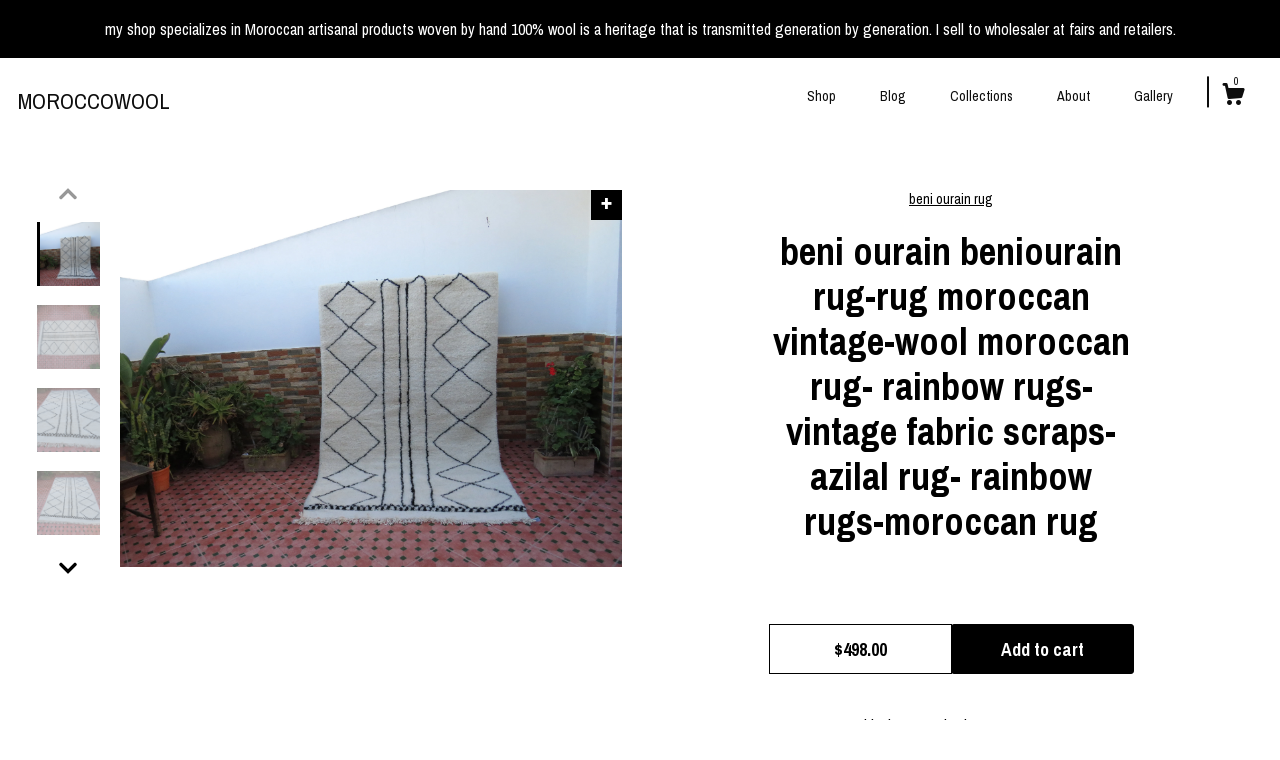

--- FILE ---
content_type: text/html; charset=UTF-8
request_url: https://www.moroccowool-patternbyetsy.com/listing/525687809/beni-ourain-authentic-moroccan-berber
body_size: 22884
content:
<!DOCTYPE html>
<html prefix="og: http://ogp.me/ns#" lang="en">
    <head>
        <meta name="viewport" content="width=device-width, initial-scale=1, user-scalable=yes"/><meta property="content-type" content="text/html; charset=UTF-8" />
    <meta property="X-UA-Compatible" content="IE=edge" /><link rel="icon" href="https://i.etsystatic.com/12922206/r/isla/344fc2/57882330/isla_75x75.57882330_5e2958ww.jpg" type="image/x-icon" /><meta name="description" content="beniourain rug-rug moroccan vintage-wool moroccan rug- rainbow rugs-vintage fabric scraps-fall rugs- azilal rug- rainbow rugs-moroccan rugThe tribes of the Beni Ouarain are world famous for the high quality of their Moroccan wool carpets decorated with stripes or geometric shapes like diamonds.A be" />

<meta property="og:url" content="https://www.moroccowool-patternbyetsy.com//listing/525687809/beni-ourain-authentic-moroccan-berber" />
<meta property="og:type" content="product" />
<meta property="og:title" content="beni ourain beniourain rug-rug moroccan vintage-wool moroccan rug- rainbow rugs-vintage fabric scraps- azilal rug- rainbow rugs-moroccan rug" />
<meta property="og:description" content="beniourain rug-rug moroccan vintage-wool moroccan rug- rainbow rugs-vintage fabric scraps-fall rugs- azilal rug- rainbow rugs-moroccan rugThe tribes of the Beni Ouarain are world famous for the high quality of their Moroccan wool carpets decorated with stripes or geometric shapes like diamonds.A be" />
<meta property="og:image" content="https://i.etsystatic.com/12922206/r/il/0f8175/2901653830/il_fullxfull.2901653830_imjv.jpg" />
<meta property="og:site_name" content="MOROCCOWOOL" />

<meta name="twitter:card" content="summary_large_image" />
<meta name="twitter:title" content="beni ourain beniourain rug-rug moroccan vintage-wool moroccan rug- rainbow rugs-vintage fabric scraps- azilal rug- rainbow rugs-moroccan rug" />
<meta name="twitter:description" content="beniourain rug-rug moroccan vintage-wool moroccan rug- rainbow rugs-vintage fabric scraps-fall rugs- azilal rug- rainbow rugs-moroccan rugThe tribes of the Beni Ouarain are world famous for the high quality of their Moroccan wool carpets decorated with stripes or geometric shapes like diamonds.A be" />
<meta name="twitter:image" content="https://i.etsystatic.com/12922206/r/il/0f8175/2901653830/il_fullxfull.2901653830_imjv.jpg" /><link rel="alternate" type="application/rss+xml" title="Recent blog posts from my shop." href="/blog/rss/" /><link rel="canonical" href="https://www.moroccowool-patternbyetsy.com/listing/525687809/beni-ourain-authentic-moroccan-berber" /><meta name="facebook-domain-verification" content="8dhruq7yh72i2byhsf8g4k6dkmzcdx" /><script nonce="ZBGmzoIUWlanfUrf36OHpU5t">
    !function(e){var r=e.__etsy_logging={};r.errorQueue=[],e.onerror=function(e,o,t,n,s){r.errorQueue.push([e,o,t,n,s])},r.firedEvents=[];r.perf={e:[],t:!1,MARK_MEASURE_PREFIX:"_etsy_mark_measure_",prefixMarkMeasure:function(e){return"_etsy_mark_measure_"+e}},e.PerformanceObserver&&(r.perf.o=new PerformanceObserver((function(e){r.perf.e=r.perf.e.concat(e.getEntries())})),r.perf.o.observe({entryTypes:["element","navigation","longtask","paint","mark","measure","resource","layout-shift"]}));var o=[];r.eventpipe={q:o,logEvent:function(e){o.push(e)},logEventImmediately:function(e){o.push(e)}};var t=!(Object.assign&&Object.values&&Object.fromEntries&&e.Promise&&Promise.prototype.finally&&e.NodeList&&NodeList.prototype.forEach),n=!!e.CefSharp||!!e.__pw_resume,s=!e.PerformanceObserver||!PerformanceObserver.supportedEntryTypes||0===PerformanceObserver.supportedEntryTypes.length,a=!e.navigator||!e.navigator.sendBeacon,p=t||n,u=[];t&&u.push("fp"),s&&u.push("fo"),a&&u.push("fb"),n&&u.push("fg"),r.bots={isBot:p,botCheck:u}}(window);
</script>
        <title>beni ourain beniourain rug-rug moroccan vintage-wool moroccan rug- rainbow rugs-vintage fabric scraps- azilal rug- rainbow rugs-moroccan rug</title>
    <link rel="stylesheet" href="https://www.etsy.com/ac/sasquatch/css/custom-shops/themes/zephyr/main.2ee84c9600b38b.css" type="text/css" />
        <style id="font-style-override">
    @import url(https://fonts.googleapis.com/css?family=Archivo+Narrow:400,700);

    body, .btn, button {
        font-family: 'Archivo Narrow';
    }

    h1, .h1, h2, .h2, h3, .h3, h4,
    .h4, h5, .h5, h6, .h6 {
        font-family: 'Archivo Narrow';
        font-weight: 700;
    }

    strong, .strong {
        font-weight: 700;
    }

    .primary-font {
        font-family: 'Archivo Narrow';
    }

    .secondary-font {
        font-family: 'Archivo Narrow';
    }

</style>
        <style id="theme-style-overrides"> body {  background: #ffffff;  color: #000000; } code, code a {  background: #000000;  color: #ffffff; } .announcement, .page-header, .page-header:before, .page-header-inner {  background: #000000;  color: #ffffff; } header, .nav-wrapper {  background: #ffffff; } header a, .featured-listings a, .items-pager a, .collection a, .listing-share .share-list a, .error-content a {  color: #000000;  border-color: #000000; } .sort-options a, .shipping-locale a, .listing-share a, .related-listing a, .thanks a, .search-trigger, .search-results a, .post-content a, .post-navigation a, .eu-dispute-link, .eu-dispute-content a, .eu-dispute-trigger-link, .reviews .anchor-destination {  color: #000000; } .sort-options .sort-menu-options ul, .sort-options .sort-menu-options li a {  background-color: #000000;  color: #ffffff; } .top-footer span, .blog-share-links span, .listing-purchase-box .custom-select .caret:after, .cart-trigger .cart-count, .cart-trigger {  color: #000000; } .email-subscribe-input-group .subscribe-input-body {  border-color: #000000;  color: #000000; } .email-subscribe-input-group .subscribe-input-body:-moz-placeholder, .email-subscribe-input-group .subscribe-input-body:-ms-input-placeholder {  color: #000000; } .email-subscribe-input-group .subscribe-input-body::-moz-placeholder {  color: #000000; } .email-subscribe-input-group .subscribe-input-body::-webkit-input-placeholder {  color: #000000; } .email-subscribe-input-group .subscribe-btn {  color: #000000; } .search input:-moz-placeholder, .search input:-ms-input-placeholder {  color: #ffffff; } .search input::-moz-placeholder {  color: #ffffff; } .search input::-webkit-input-placeholder {  color: #ffffff; } .nav-toggle .patty, .nav-toggle:before, .nav-toggle:after, .section-title:before, .section-title:after {  background: #000000; } .thumbnail-gallery.paginate-thumbnails .paginate-button, .related-links span:hover,  .listing-share .share-list a:hover, .blog-share-links span:hover, .social-media span:hover,  .thanks a:hover {  color: #000000; } .collection:hover .collection-highlight, .collection-card .collection-highlight {  background: #000000; } .card-label-inner span, .search .ss-search {  color: #ffffff; } .featured-listings-container .slick-dots button, .module-about-photos .slick-dots button, .about-carousel .slick-dots button, .card-label, .collection-highlight, .header.full-header .search, .compact-header .search, .cart-trigger-wrapper:before, .cart-trigger-wrapper:after {  background: #000000; } .listing .listing-card .card-label .card-label-inner .price, .featured-listings-container .featured-listings .featured-listings-slide .listing-details .inner-listing-details, .items-pager .pages .page-link.selected, .sort-options a.is-active, a.pager-arrow, a.carousel-arrow, .thumbnail-gallery .ss-icon, .full-post .post-item, .post-item-content, .thanks .order-confirmation-section .thanks-content, .listing-purchase-box .custom-select, .featured-listings .listing-card .inner-listing-details:hover .btn, .compact-header .nav-wrapper nav ul li a.nav-selected, .featured-listings .featured-listings-slide .listing-details .inner-listing-details .featured-item-cta {  border-color: #000000; } .featured-listings .featured-listings-slide .listing-details .inner-listing-details:hover .featured-item-cta {  border-color: #000000; } header .search-trigger:after {  border-top-color: #000000; } a.pager-arrow, a.carousel-arrow, .thumbnail-gallery .ss-icon, .module-about-photos .direction-button {  background: #000000 !important;  color: #ffffff !important; } .listing-purchase-box .custom-select:hover {  border-color: #000000; } .pager-arrow, .carousel-arrow {  background: #000000;  color: #ffffff; } .post-item-content {  color: #000000; } .full-post .post-item.with-featured-image .post-title-wrapper {  background: #ffffff;  border-color: #000000; } .listing-purchase-box .actions .btn, .post-item-link:hover .post-item-content, .section-title {  border-color: #000000; } .btn {  background: #000000;  color: #ffffff; } .post-side-bar:before, .collection-card-inner:after, .collection .collection-label:after, .collection-details:before, .featured-listings .listing-card .listing-details:hover .btn, .listing-purchase-box .btn, .related-listing .price:before, .thumbnail-gallery .thumbnail .listing-image:before, .error-content .card .price:before, .post-navigation:before {  background: #000000; } .listing-purchase-box button.btn {  color: #ffffff; } @media (max-width: 899px) {  .card-label-inner span {   color: #000000;  } } .module-event-item {  border-color: #000000; }</style>
        
    </head>
    <body class="cart-dropdown with-announcement" data-nnc="3:1768484127:INWAiJo2mP8fW5_e_czwzxbUPSHr:7691bd92e263dc203dd2c1ebaec1eef7ed229230f0b48f9b2c068dc6350e27af" itemscope itemtype="http://schema.org/LocalBusiness">
        
        <div class="announcement with-link" data-ui="announcement">
    <a href="https://www.etsy.com/shop/moroccowool/">
        <span class="announcement-message">
            my shop specializes in Moroccan artisanal products woven by hand 100% wool is a heritage that is transmitted generation by generation. I sell to wholesaler at fairs and retailers.
        </span>
    </a>
</div>

<div class="page">
    <div data-module="peeking-header">
    <header data-module="fixed-header">
        <div class="full-header header left-brand-right-nav
        
        title-only
        
                no-icon
                
            
        ">
            <div class="col-group">
                <div class="col-xs-5 primary-font branding-wrapper">
                        <a class="branding" href="/">
                            <span class="shop-name">
                                    <div class="region region-global" data-region="global">
    <div class="module pages-module module-shop-name module-0 " data-module="shop-name">
        <div class="module-inner" data-ui="module-inner">
            <span class="module-shop-name-text shop-name" data-ui="text" itemprop="name">
    MOROCCOWOOL
</span>
        </div>
    </div>
</div>
                            </span>
                        </a>
                </div>

                <div class="col-xs-7">
                    <ul class="nav">
                        <li class="">
    <a href="/shop">Shop</a>
</li>
                        <li class="">
    <a href="/blog">Blog</a>
</li>
                        <li class="">
    <a href="/collections">Collections</a>
</li>
                        <li class="">
    <a href="/about">About</a>
</li>
                        
                        <li class="">
    <a href="/gallery">Gallery</a>
</li>

                        

                        <li class="nav-cart">
                            <div class="cart-trigger-wrapper">
                                <button data-module="cart-trigger" class="ss-etsy ss-cart cart-trigger" aria-label="Cart">
                                    <span class="cart-count" data-ui="cart-count">0</span>
                                </button>
                            </div>
                        </li>
                    </ul>
                </div>
            </div>
        </div>

        <div data-module="hamburger-nav" class="compact-header 
    title-only
    
            no-icon
            
        
    ">
    <div class="nav-wrapper">
        <div class="col-group">
            <div class="col-xs-7 col-sm-8 col-md-9 branding primary-font">
                
                 <h2 class="h2 logo"> 
                    
    <a href="/" class="logo-shop-name">
            <div class="region region-global" data-region="global">
    <div class="module pages-module module-shop-name module-0 " data-module="shop-name">
        <div class="module-inner" data-ui="module-inner">
            <span class="module-shop-name-text shop-name" data-ui="text" itemprop="name">
    MOROCCOWOOL
</span>
        </div>
    </div>
</div>
    </a>

                 </h2> 
                
            </div>

            <div class="col-xs-5 col-sm-4 col-md-3">
                <button aria-label="toggle navigation" class="nav-toggle" data-ui="toggle">
                    <div class="patty"></div>
                </button>

                <div class="cart-trigger-wrapper">
                    <button data-module="cart-trigger" class="ss-etsy ss-cart cart-trigger" aria-label="Cart">
                        <span class="cart-count" data-ui="cart-count">0</span>
                    </button>
                </div>

            </div>
        </div>
        <nav>
            <ul>
                    <li class="">
    <a href="/shop">Shop</a>
</li>                    <li class="">
    <a href="/blog">Blog</a>
</li>                    <li class="">
    <a href="/collections">Collections</a>
</li>                    <li class="">
    <a href="/about">About</a>
</li>                    <li class="">
    <a href="/gallery">Gallery</a>
</li>

                        <li>
                            <a href="#" role="button" data-module="convo-trigger" class="" >
                                Contact us
                            </a>
                        </li>
            </ul>
        </nav>
    </div>

    <div class="blocker" data-ui="toggle"></div>
</div>
    </header>
</div>

    <div class="listing-page col-centered col-group">
        <div class="col-xs-12 col-lg-6">
            <div class="listing-images">
                <div class="thumbnail-gallery" data-module="thumbnail-gallery" data-ui="thumbnail-gallery">
    <div class="full-gallery-listings" data-ui="slides">
            <div class="listing-image-wrapper zoom-image clickable" data-image-src="https://i.etsystatic.com/12922206/r/il/0f8175/2901653830/il_fullxfull.2901653830_imjv.jpg">
                <img class="listing-image" src="https://i.etsystatic.com/12922206/r/il/0f8175/2901653830/il_fullxfull.2901653830_imjv.jpg" data-ui="slide"/>
                <span class="ss-icon ss-plus"></span>
            </div>
            <div class="listing-image-wrapper zoom-image clickable" data-image-src="https://i.etsystatic.com/12922206/r/il/5ceb08/2901654016/il_fullxfull.2901654016_s5et.jpg">
                <img class="listing-image" src="https://i.etsystatic.com/12922206/r/il/5ceb08/2901654016/il_fullxfull.2901654016_s5et.jpg" data-ui="slide"/>
                <span class="ss-icon ss-plus"></span>
            </div>
            <div class="listing-image-wrapper zoom-image clickable" data-image-src="https://i.etsystatic.com/12922206/r/il/24c7e9/2949337781/il_fullxfull.2949337781_ixde.jpg">
                <img class="listing-image" src="https://i.etsystatic.com/12922206/r/il/24c7e9/2949337781/il_fullxfull.2949337781_ixde.jpg" data-ui="slide"/>
                <span class="ss-icon ss-plus"></span>
            </div>
            <div class="listing-image-wrapper zoom-image clickable" data-image-src="https://i.etsystatic.com/12922206/r/il/ea5286/2949338071/il_fullxfull.2949338071_3xv8.jpg">
                <img class="listing-image" src="https://i.etsystatic.com/12922206/r/il/ea5286/2949338071/il_fullxfull.2949338071_3xv8.jpg" data-ui="slide"/>
                <span class="ss-icon ss-plus"></span>
            </div>
            <div class="listing-image-wrapper zoom-image clickable" data-image-src="https://i.etsystatic.com/12922206/r/il/08232c/2949338521/il_fullxfull.2949338521_cvg3.jpg">
                <img class="listing-image" src="https://i.etsystatic.com/12922206/r/il/08232c/2949338521/il_fullxfull.2949338521_cvg3.jpg" data-ui="slide"/>
                <span class="ss-icon ss-plus"></span>
            </div>
            <div class="listing-image-wrapper zoom-image clickable" data-image-src="https://i.etsystatic.com/12922206/r/il/2d8078/2901655090/il_fullxfull.2901655090_qkkl.jpg">
                <img class="listing-image" src="https://i.etsystatic.com/12922206/r/il/2d8078/2901655090/il_fullxfull.2901655090_qkkl.jpg" data-ui="slide"/>
                <span class="ss-icon ss-plus"></span>
            </div>
            <div class="listing-image-wrapper zoom-image clickable" data-image-src="https://i.etsystatic.com/12922206/r/il/a4ed9d/2901655258/il_fullxfull.2901655258_s4qv.jpg">
                <img class="listing-image" src="https://i.etsystatic.com/12922206/r/il/a4ed9d/2901655258/il_fullxfull.2901655258_s4qv.jpg" data-ui="slide"/>
                <span class="ss-icon ss-plus"></span>
            </div>
            <div class="listing-image-wrapper zoom-image clickable" data-image-src="https://i.etsystatic.com/12922206/r/il/3599d3/2901655710/il_fullxfull.2901655710_2udz.jpg">
                <img class="listing-image" src="https://i.etsystatic.com/12922206/r/il/3599d3/2901655710/il_fullxfull.2901655710_2udz.jpg" data-ui="slide"/>
                <span class="ss-icon ss-plus"></span>
            </div>
    </div>
    <div class="thumbnails">
        <button class="paginate-button" data-ui="thumbnail-prev" aria-label="show previous listing image">
            <span class="etsy-icon"><svg xmlns="http://www.w3.org/2000/svg" viewBox="0 0 24 24" aria-hidden="true" focusable="false"><path d="M16,15a1,1,0,0,1-.707-0.293L12,11.414,8.707,14.707a1,1,0,0,1-1.414-1.414L12,8.586l4.707,4.707A1,1,0,0,1,16,15Z"/></svg></span>
        </button>

        <ul data-ui="thumbnails">
                <li class="thumbnail" data-ui="thumbnail">
                    <div class="listing-image" style="background-image: url('https://i.etsystatic.com/12922206/r/il/0f8175/2901653830/il_fullxfull.2901653830_imjv.jpg');"></div>
                </li>
                <li class="thumbnail" data-ui="thumbnail">
                    <div class="listing-image" style="background-image: url('https://i.etsystatic.com/12922206/r/il/5ceb08/2901654016/il_fullxfull.2901654016_s5et.jpg');"></div>
                </li>
                <li class="thumbnail" data-ui="thumbnail">
                    <div class="listing-image" style="background-image: url('https://i.etsystatic.com/12922206/r/il/24c7e9/2949337781/il_fullxfull.2949337781_ixde.jpg');"></div>
                </li>
                <li class="thumbnail" data-ui="thumbnail">
                    <div class="listing-image" style="background-image: url('https://i.etsystatic.com/12922206/r/il/ea5286/2949338071/il_fullxfull.2949338071_3xv8.jpg');"></div>
                </li>
                <li class="thumbnail" data-ui="thumbnail">
                    <div class="listing-image" style="background-image: url('https://i.etsystatic.com/12922206/r/il/08232c/2949338521/il_fullxfull.2949338521_cvg3.jpg');"></div>
                </li>
                <li class="thumbnail" data-ui="thumbnail">
                    <div class="listing-image" style="background-image: url('https://i.etsystatic.com/12922206/r/il/2d8078/2901655090/il_fullxfull.2901655090_qkkl.jpg');"></div>
                </li>
                <li class="thumbnail" data-ui="thumbnail">
                    <div class="listing-image" style="background-image: url('https://i.etsystatic.com/12922206/r/il/a4ed9d/2901655258/il_fullxfull.2901655258_s4qv.jpg');"></div>
                </li>
                <li class="thumbnail" data-ui="thumbnail">
                    <div class="listing-image" style="background-image: url('https://i.etsystatic.com/12922206/r/il/3599d3/2901655710/il_fullxfull.2901655710_2udz.jpg');"></div>
                </li>
        </ul>

        <button class="paginate-button" data-ui="thumbnail-next" aria-label="show previous listing image">
            <span class="etsy-icon"><svg xmlns="http://www.w3.org/2000/svg" viewBox="0 0 24 24" aria-hidden="true" focusable="false"><path d="M12,15.414L7.293,10.707A1,1,0,1,1,8.707,9.293L12,12.586l3.293-3.293a1,1,0,0,1,1.414,1.414Z"/></svg></span>
        </button>
    </div>
</div>
            </div>

        </div>

        <div class="col-xs-12 col-lg-6">
            <div class="listing-content col-group">
                <div class="listing-purchase-box col-centered col-xs-12 col-md-8" data-module="listing-purchase-box">
        <div class="section">
            beni ourain rug
        </div>
    <h1 class="listing-title">
    beni ourain beniourain rug-rug moroccan vintage-wool moroccan rug- rainbow rugs-vintage fabric scraps- azilal rug- rainbow rugs-moroccan rug
</h1>        <form data-ui="form">
    <div data-ui="variation-selects">
        
<input name="quantity" type="hidden" value="1" />

<input name="offeringId" type="hidden" value="1295141433" />
    </div>


    <div class="error-message hidden" data-ui="error-message" data-cart-error-msg="There was a cart error." data-multiple-errors-msg="Please select from the available options" data-generic-error="There was an error changing your options. Please try again in a few minutes." data-zero-inventory-error-msg="Sorry, this item has sold."></div>


    <input type="hidden" name="quantity" value="1" />

    <div class="actions">
        <button type="submit" class="btn btn-primary"
                              data-ui="submit-button">
            <span data-ui="loading-indicator" class="spinner spinner-submit">
                <span>Loading</span>
            </span>

            <span>
                Add to cart
            </span>
        </button>
    </div>

    <input name="listingId" type="hidden" value="525687809" />
</form>

    <p class="listing-price">
    <span>
                <span data-ui="base-price">$498.00</span>

    </span>
</p>

    <img height="1" width="1" id="fb-view-content" data-title="beni ourain beniourain rug-rug moroccan vintage-wool moroccan rug- rainbow rugs-vintage fabric scraps- azilal rug- rainbow rugs-moroccan rug" style="display:none" src="https://www.facebook.com/tr?id=&amp;ev=ViewContent&amp;cd[currency]=USD&amp;cd[value]=498.00&amp;cd[content_name]=beni ourain beniourain rug-rug moroccan vintage-wool moroccan rug- rainbow rugs-vintage fabric scraps- azilal rug- rainbow rugs-moroccan rug"/>
    </div>
                                                    <div class="shipping-locale" data-module="shipping-trigger">
        <div class="shipping-locale-details " data-ui="shipping-locale-details">
            <span>Shipping to </span>
            <a href="#" data-ui="shipping-country">United States</a>:
            <span data-ui="free-shipping" >Free</span>
            <span data-ui="shipping-cost"class="hidden">$0.00</span>
        </div>

    </div>
                <div data-module="share" class="listing-share">
        <a href="#" data-module="convo-trigger" class="" >Ask a question</a>
    <ul class="share-list">
            <li>
                <a href="#" class="facebook" aria-label="social media share for  facebook" data-url="//www.facebook.com/sharer.php?&u=https%3A%2F%2Fwww.moroccowool-patternbyetsy.com%2F%2Flisting%2F525687809%2Fbeni-ourain-authentic-moroccan-berber&t=beni+ourain+beniourain+rug-rug+moroccan+vintage-wool+moroccan+rug-+rainbow+rugs-vintage+fabric+scraps-+azilal+rug-+rainbow+rugs-moroccan+rug" data-ui="share-link" data-popup-height="400" data-popup-width="600">
                    <span class="ss-icon ss-facebook" ></span>
                </a>
            </li>
            <li>
                <a href="#" class="twitter" aria-label="social media share for  twitter" data-url="//twitter.com/intent/tweet?status=beni+ourain+beniourain+rug-rug+moroccan+vintage-wool+moroccan+rug-+rainbow+rugs-vintage+fabric+scraps-+azilal+rug-+rainbow+rugs-moroccan+rug+https%3A%2F%2Fwww.moroccowool-patternbyetsy.com%2F%2Flisting%2F525687809%2Fbeni-ourain-authentic-moroccan-berber" data-ui="share-link" data-popup-height="400" data-popup-width="600">
                    <span class="ss-icon ss-twitter" ></span>
                </a>
            </li>
            <li>
                <a href="#" class="pinterest" aria-label="social media share for  pinterest" data-url="//www.pinterest.com/pin/create/button/?url=https%3A%2F%2Fwww.moroccowool-patternbyetsy.com%2F%2Flisting%2F525687809%2Fbeni-ourain-authentic-moroccan-berber&media=https%3A%2F%2Fi.etsystatic.com%2F12922206%2Fr%2Fil%2F0f8175%2F2901653830%2Fil_fullxfull.2901653830_imjv.jpg&description=beni+ourain+beniourain+rug-rug+moroccan+vintage-wool+moroccan+rug-+rainbow+rugs-vintage+fabric+scraps-+azilal+rug-+rainbow+rugs-moroccan+rug" data-ui="share-link" data-popup-height="600" data-popup-width="800">
                    <span class="ss-icon ss-pinterest" ></span>
                </a>
            </li>
    </ul>
</div>
                <ul data-module="accordion" class="listing-sections col-xs-12">
    <li class="listing-section" data-ui="accordion-dropdown">
        <div data-ui="dropdown" class="section-title">
            Details
        </div>
        <div class="listing-content">
            beniourain rug-rug moroccan vintage-wool moroccan rug- rainbow rugs-vintage fabric scraps-fall rugs- azilal rug- rainbow rugs-moroccan rug<br>The tribes of the Beni Ouarain are world famous for the high quality of their Moroccan wool carpets decorated with stripes or geometric shapes like diamonds.<br>A beautiful Beni Ouarain carpet studded with diamonds in a geometric pattern. It has a standard finish, with fringes. It is a magnificent Berber carpet that catches the attention and can be transmitted from generation to generation. Its intricate geometric patterns are gorgeous and we are sure you will find it a comfortable addition to your living room or bedroom. You can place it in any place that needs a natural and timeless touch. These incredibly cozy rugs are hand-made from 100% natural sheep wool. Natural and authentic.<br>This soft and deep carpet is a very good condition, luxuriously feel comfortable and soft under slightly creamy weaves feet. Gives the carpet a great charm to suit a variety of space<br><br>Dimension: 260 x 156 cm<br>                      8.5 X 5.1 FEET<br>Condition: execellent
        </div>
    </li>

        <li class="listing-section" data-ui="accordion-dropdown">
            <div data-ui="dropdown" class="section-title">
                Shipping &amp; Policies
            </div>
            <div class="listing-content">
                    <div class="structured-policy-page">
    <div class="structured-policies">
                <div class="structured-policy-section">
            <h3>Shipping from Morocco</h3>

<h4>Processing time</h4>
    <p>1-2 business days</p>

    <h4>Estimated shipping times</h4>

    <ul class="estimate-list">
                <li>
                    Australia : 3 - 5 business days
                </li>
                <li>
                    Canada : 3 - 5 business days
                </li>
                <li>
                    France : 1 - 3 business days
                </li>
                <li>
                    Germany : 3 - 5 business days
                </li>
                <li>
                    Greece : 3 - 5 business days
                </li>
                <li>
                    Ireland : 3 - 5 business days
                </li>
                <li>
                    North America : 3 - 5 business days
                </li>
                <li>
                    Europe : 1 - 3 business days
                </li>
                <li>
                    Australia, New Zealand and Oceania : 3 - 5 business days
                </li>
                <li>
                    Asia Pacific : 3 - 5 business days
                </li>
                <li>
                    Latin America and the Caribbean : 3 - 5 business days
                </li>
                <li>
                    North Africa and the Middle East : 1 - 3 business days
                </li>
                <li>
                    Sub-Saharan Africa : 1 - 3 business days
                </li>
    </ul>
    <p>I'll do my best to meet these shipping estimates, but can't guarantee them. Actual delivery time will depend on the shipping method you choose.</p>

    <h4>Customs and import taxes</h4>
    <p>Buyers are responsible for any customs and import taxes that may apply. I'm not responsible for delays due to customs.</p>
</div>
        <div class="structured-policy-section">
    <h3>Payment Options</h3>
    <div class="b pb-xs-2 secure-options no-subheader">
        <span class="ss-etsy secure-lock ss-lock pr-xs-1"></span>Secure options
    </div>
    <ul class="payment-types">
        <li class="dc-icon-list">
            <span class="dc-payment-icon pi-visa"></span>
        </li>
        <li class="dc-icon-list">
            <span class="dc-payment-icon pi-mastercard"></span>
        </li>
        <li class="dc-icon-list">
            <span class="dc-payment-icon pi-amex"></span>
        </li>
        <li class="dc-icon-list">
            <span class="dc-payment-icon pi-discover"></span>
        </li>
        <li class="dc-icon-list">
            <span class="dc-payment-icon pi-paypal"></span>
        </li>
        <li class="dc-icon-list">
            <span class="dc-payment-icon pi-apple-pay"></span>
        </li>
        <li class="dc-icon-list">
            <span class="dc-payment-icon pi-sofort"></span>
        </li>
        <li class="dc-icon-list">
            <span class="dc-payment-icon pi-ideal"></span>
        </li>
        <li class="dc-icon-list text-gray-lighter text-smaller">
            <span class="dc-payment-icon pi-giftcard mr-xs-1"></span> <span class="text-smaller">Accepts Etsy gift cards </span>
        </li>
</ul>
</div>        <div class="structured-policy-section">
    <h3>Returns & Exchanges</h3>


        <h4>I gladly accept returns and exchanges</h4>
        <p>Just contact me within: 3 days of delivery</p>

        <p>Ship items back to me within: 7 days of delivery</p>


    <h4>I don't accept cancellations</h4>
    <p>But please contact me if you have any problems with your order.</p>

            <h4>The following items can't be returned or exchanged</h4>
            <p>Because of the nature of these items, unless they arrive damaged or defective, I can't accept returns for:</p>
            <ul class="bullet-points">
                        <li>Custom or personalized orders</li>
                        <li>Perishable products (like food or flowers)</li>
                        <li>Digital downloads</li>
                        <li>Intimate items (for health/hygiene reasons)</li>
            </ul>

            <h4>Conditions of return</h4>
            <p>Buyers are responsible for return shipping costs. If the item is not returned in its original condition, the buyer is responsible for any loss in value.</p>

</div>
        <div class="structured-policy-section">
    <h3>Privacy policy</h3>
    <p class="no-subheader">ma boutique expédier les commande par service DHL porte a porte</p>
    <ul class="bullet-points">
    </ul>
</div>
            <div class="structured-policy-section structured-faqs">
        <h3>Frequently Asked Questions</h3>
                    <h4>Commandes personnalisées et personnalisées</h4>
                    <p>je peux réaliser sur commande la même conception du tapis qui vous aimez avec la taille qui vous demandez dans un délai de 25 jours</p>
                    <h4>Disponibilité en gros</h4>
                    <p>ce qui est intéressé vente en gros je vous présente un rabais intéressant</p>
                    <h4>Emballage et emballage cadeau</h4>
                    <p>ma boutique supporte les emballage et emballage cadeau</p>
    </div>
    </div>
</div>
            </div>
        </li>

</ul>
            </div>
        </div>
    </div>
        <div class="related-listings">
        <div class="col-group">
            <div class="page-header col-xs-6 col-lg-3">
                <div class="page-header-inner">
                    Related Products
                </div>
            </div>
        </div>
        <div class="col-group">
                <div class="col-xs-6 col-md-3 related-listing">
                    <a href="//www.moroccowool-patternbyetsy.com/listing/613181468/vintage-moroccan-rug-moroccan-rug">
                        <img src="https://i.etsystatic.com/12922206/r/il/c60dec/1553509640/il_300x300.1553509640_jngx.jpg" width="100%" />
                        <div class="title">vintage moroccan rug- moroccan rug- rainbow moroccan rugs- wool rugs- small rug- berber vintage rug- checkered rug- boujaad rug.</div>
                    </a>
                        <span class="price">$439.89</span>
                </div>
                <div class="col-xs-6 col-md-3 related-listing">
                    <a href="//www.moroccowool-patternbyetsy.com/listing/889986432/moroccan-vintage-berber-rug-vintage">
                        <img src="https://i.etsystatic.com/12922206/r/il/015474/3078798127/il_300x300.3078798127_9r15.jpg" width="100%" />
                        <div class="title">Moroccan vintage berber rug- vintage moroccan rug- area berber rug- moroccan rugs- wool rug- vintage wool rug- berber rug- tribal rug</div>
                    </a>
                        <span class="price">$785.00</span>
                </div>
                <div class="col-xs-6 col-md-3 related-listing">
                    <a href="//www.moroccowool-patternbyetsy.com/listing/562061812/moroccan-rug-beni-ourain-rug-vintage">
                        <img src="https://i.etsystatic.com/12922206/r/il/b46468/1366144584/il_300x300.1366144584_jkrc.jpg" width="100%" />
                        <div class="title">moroccan rug, Beni ourain rug  vintage authentic 100% LAINE AMAZING beni M&#39;rirt 11&#39; x 8&#39; ft marocain berber</div>
                    </a>
                        <span class="price">$1,680.00</span>
                </div>
                <div class="col-xs-6 col-md-3 related-listing">
                    <a href="//www.moroccowool-patternbyetsy.com/listing/759330279/rugs-for-living-room-moroccan-rugs">
                        <img src="https://i.etsystatic.com/12922206/r/il/b37ed0/3940146290/il_300x300.3940146290_nhvb.jpg" width="100%" />
                        <div class="title">rugs for living room- moroccan rugs-custom rug- anime rug-vintage fabric scraps-wool rugs-hand tufted rug- boho area rugs-hand tufted rugs</div>
                    </a>
                        <span class="price">$240.00</span>
                </div>
        </div>
    </div>
</div>

<div class="footer">
    <footer data-module="footer">
            <div class="top-footer">
                <div class="col-group col-centered footer-contents">
                    <div class="col-xs-12 col-lg-5">
                            
                    </div>
                    <div class="related-links
                        
                        col-offset-lg-6
                        col-xs-12 col-lg-6
                    ">
                                <a href="https://www.pinterest.com/bendaoudraja84/" target="_blank" aria-label="pinterest">
                                    <span class="ss-icon ss-pinterest" ></span>
                                </a>
                                <a href="https://twitter.com/saidelbaz51" target="_blank" aria-label="twitter">
                                    <span class="ss-icon ss-twitter" ></span>
                                </a>
                                <a href="https://www.instagram.com/raja6203" target="_blank" aria-label="instagram">
                                    <span class="ss-icon ss-instagram" ></span>
                                </a>
                                <a href="http://facebook.com/Sarahben" target="_blank" aria-label="facebook">
                                    <span class="ss-icon ss-facebook" ></span>
                                </a>
                    </div>
                </div>
            </div>

        <div class="bottom-footer">
            <div class="col-group col-centered footer-contents">
                <div class="left-links col-xs-12 col-lg-6">
                            <button data-module="convo-trigger" class=" btn-link" >
                                Contact us
                            </button>

                        <a href="/policy">Shipping and Policies</a>
                </div>

                <div class="col-xs-12 col-lg-6 col-xs-6 text-right">
                    <div class="footer-powered">
                        <span class="copyright">All rights reserved &copy; 2026 MOROCCOWOOL.</span>
                        <a href="https://www.etsy.com/pattern?ref=moroccowool-pwrdby" target="_blank" data-no-preview-hijack>
    Powered by Etsy
</a>
                    </div>
                </div>
            </div>
        </div>
    </footer>

        <div data-module="cart" class="cart" role="dialog">
        <div class="store-cart-container" data-ui="cart-box" tabindex="0">
            <div class="store-cart-box">
                <div class="cart-header">
                        <span class="item-count">0 items in your cart</span>
                    <button class="close-cart" data-ui="close-cart" aria-label="Close">Close</button>
                    <button class="close-cart-x-button" data-ui="close-cart" aria-label="Close"> <span class="close-cart-x-icon"></span> </button>
                </div>

                <div class="cart-content clearfix" data-ui="cart-content">
                        <div class="cart-empty">
                            <h3>Keep shopping! :)</h3>
                        </div>
                </div>

            </div>
        </div>
    </div>
     <div class="impressum-form-container">
    <div class="impressum impressum-form" data-ui="impressum">
        <div class="inner-container">
            <div class="impressum-header">
                <h3>Legal imprint</h3>
                <div class="impressum-content" data-ui="impressum-content"></div>
            </div>
             <div class="impressum-close-btn form-button-container">
                <button class="btn" data-ui="impressum-close-btn">
                    <span class="btn-text">Close</span>
                </button>
            </div>
        </div>
    </div>
</div>    </div>

    <div data-ui="zoom" data-module="zoom" class="zoom-listing-carousel dot-indicators">
        <div data-ui="zoom-flag" class="zoom-flag"></div>
        <div class="zoom-share">
            <div data-module="share">
                <span class="share-text"> Share </span>
                    <a class="ss-icon" aria-label="social media share for  facebook" data-url="//www.facebook.com/sharer.php?&u=https%3A%2F%2Fwww.moroccowool-patternbyetsy.com%2F%2Flisting%2F525687809%2Fbeni-ourain-authentic-moroccan-berber&t=beni+ourain+beniourain+rug-rug+moroccan+vintage-wool+moroccan+rug-+rainbow+rugs-vintage+fabric+scraps-+azilal+rug-+rainbow+rugs-moroccan+rug" target="_blank" data-ui="share-link" data-popup-height="400" data-popup-width="600">
                        <span class="ss-icon ss-facebook"></span>
                    </a>
                    <a class="ss-icon" aria-label="social media share for  twitter" data-url="//twitter.com/intent/tweet?status=beni+ourain+beniourain+rug-rug+moroccan+vintage-wool+moroccan+rug-+rainbow+rugs-vintage+fabric+scraps-+azilal+rug-+rainbow+rugs-moroccan+rug+https%3A%2F%2Fwww.moroccowool-patternbyetsy.com%2F%2Flisting%2F525687809%2Fbeni-ourain-authentic-moroccan-berber" target="_blank" data-ui="share-link" data-popup-height="400" data-popup-width="600">
                        <span class="ss-icon ss-twitter"></span>
                    </a>
                    <a class="ss-icon" aria-label="social media share for  pinterest" data-url="//www.pinterest.com/pin/create/button/?url=https%3A%2F%2Fwww.moroccowool-patternbyetsy.com%2F%2Flisting%2F525687809%2Fbeni-ourain-authentic-moroccan-berber&media=https%3A%2F%2Fi.etsystatic.com%2F12922206%2Fr%2Fil%2F0f8175%2F2901653830%2Fil_fullxfull.2901653830_imjv.jpg&description=beni+ourain+beniourain+rug-rug+moroccan+vintage-wool+moroccan+rug-+rainbow+rugs-vintage+fabric+scraps-+azilal+rug-+rainbow+rugs-moroccan+rug" target="_blank" data-ui="share-link" data-popup-height="600" data-popup-width="800">
                        <span class="ss-icon ss-pinterest"></span>
                    </a>
            </div>
        </div>
        <div data-ui="slides" class="listing-carousel-slides"></div>

        <div data-ui="prev-arrow" class="prev-arrow-radius click-radius">
            <button href="#" aria-label="show previous listing image" class="ss-icon ss-navigateleft prev arrow zoom-icon"></button>
        </div>
        <div data-ui="next-arrow" class="next-arrow-radius click-radius">
            <button href="#" aria-label="show next listing image" class="ss-icon ss-navigateright next arrow zoom-icon"></button>
        </div>
        <span data-ui="carousel-dots" class="dots"></span>
    </div>

<div class="shipping-form-container hidden" data-ui="shipping-modal">
    <div class="shipping-form-overlay" data-ui="shipping-form-overlay"></div>
    <div class="shipping-form">
        <div class="shipping-form-header">
            <span class="shipping-form-title">Get Shipping Cost</span>
            <button class="shipping-form-close" data-ui="close-shipping-form">Close</button>
        </div>
        <form data-ui="shipping-calculator-form">
    <div class="shipping-form-content">
        <div class="error hidden" data-ui="shipping-problem" >
            <p>There was a problem calculating your shipping. Please try again.</p>
        </div>
        <div class="custom-select shipping-calculator-custom-select" data-ui="custom-select">
            <div class="custom-select-label">Choose Country</div>
            <div class="caret"></div>
            <select aria-label=Choose Country name="country_id" data-ui="shipping-country">
                <option disabled selected>Choose Country</option>
                <option disabled>----------</option>
                    <option value="AU">Australia</option>
                    <option value="CA">Canada</option>
                    <option value="FR">France</option>
                    <option value="DE">Germany</option>
                    <option value="GR">Greece</option>
                    <option value="IN">India</option>
                    <option value="IE">Ireland</option>
                    <option value="IT">Italy</option>
                    <option value="JP">Japan</option>
                    <option value="NZ">New Zealand</option>
                    <option value="PL">Poland</option>
                    <option value="PT">Portugal</option>
                    <option value="ES">Spain</option>
                    <option value="NL">The Netherlands</option>
                    <option value="GB">United Kingdom</option>
                    <option value="US"selected>United States</option>
                    <option  disabled>----------</option>
                    <option value="AF">Afghanistan</option>
                    <option value="AX">Åland Islands</option>
                    <option value="AL">Albania</option>
                    <option value="DZ">Algeria</option>
                    <option value="AS">American Samoa</option>
                    <option value="AD">Andorra</option>
                    <option value="AO">Angola</option>
                    <option value="AI">Anguilla</option>
                    <option value="AQ">Antarctica</option>
                    <option value="AG">Antigua and Barbuda</option>
                    <option value="AR">Argentina</option>
                    <option value="AM">Armenia</option>
                    <option value="AW">Aruba</option>
                    <option value="AU">Australia</option>
                    <option value="AT">Austria</option>
                    <option value="AZ">Azerbaijan</option>
                    <option value="BS">Bahamas</option>
                    <option value="BH">Bahrain</option>
                    <option value="BD">Bangladesh</option>
                    <option value="BB">Barbados</option>
                    <option value="BE">Belgium</option>
                    <option value="BZ">Belize</option>
                    <option value="BJ">Benin</option>
                    <option value="BM">Bermuda</option>
                    <option value="BT">Bhutan</option>
                    <option value="BO">Bolivia</option>
                    <option value="BQ">Bonaire, Sint Eustatius and Saba</option>
                    <option value="BA">Bosnia and Herzegovina</option>
                    <option value="BW">Botswana</option>
                    <option value="BV">Bouvet Island</option>
                    <option value="BR">Brazil</option>
                    <option value="IO">British Indian Ocean Territory</option>
                    <option value="VG">British Virgin Islands</option>
                    <option value="BN">Brunei</option>
                    <option value="BG">Bulgaria</option>
                    <option value="BF">Burkina Faso</option>
                    <option value="BI">Burundi</option>
                    <option value="KH">Cambodia</option>
                    <option value="CM">Cameroon</option>
                    <option value="CA">Canada</option>
                    <option value="CV">Cape Verde</option>
                    <option value="KY">Cayman Islands</option>
                    <option value="CF">Central African Republic</option>
                    <option value="TD">Chad</option>
                    <option value="CL">Chile</option>
                    <option value="CN">China</option>
                    <option value="CX">Christmas Island</option>
                    <option value="CC">Cocos (Keeling) Islands</option>
                    <option value="CO">Colombia</option>
                    <option value="KM">Comoros</option>
                    <option value="CG">Congo, Republic of</option>
                    <option value="CK">Cook Islands</option>
                    <option value="CR">Costa Rica</option>
                    <option value="HR">Croatia</option>
                    <option value="CW">Curaçao</option>
                    <option value="CY">Cyprus</option>
                    <option value="CZ">Czech Republic</option>
                    <option value="DK">Denmark</option>
                    <option value="DJ">Djibouti</option>
                    <option value="DM">Dominica</option>
                    <option value="DO">Dominican Republic</option>
                    <option value="EC">Ecuador</option>
                    <option value="EG">Egypt</option>
                    <option value="SV">El Salvador</option>
                    <option value="GQ">Equatorial Guinea</option>
                    <option value="ER">Eritrea</option>
                    <option value="EE">Estonia</option>
                    <option value="ET">Ethiopia</option>
                    <option value="FK">Falkland Islands (Malvinas)</option>
                    <option value="FO">Faroe Islands</option>
                    <option value="FJ">Fiji</option>
                    <option value="FI">Finland</option>
                    <option value="FR">France</option>
                    <option value="GF">French Guiana</option>
                    <option value="PF">French Polynesia</option>
                    <option value="TF">French Southern Territories</option>
                    <option value="GA">Gabon</option>
                    <option value="GM">Gambia</option>
                    <option value="GE">Georgia</option>
                    <option value="DE">Germany</option>
                    <option value="GH">Ghana</option>
                    <option value="GI">Gibraltar</option>
                    <option value="GR">Greece</option>
                    <option value="GL">Greenland</option>
                    <option value="GD">Grenada</option>
                    <option value="GP">Guadeloupe</option>
                    <option value="GU">Guam</option>
                    <option value="GT">Guatemala</option>
                    <option value="GG">Guernsey</option>
                    <option value="GN">Guinea</option>
                    <option value="GW">Guinea-Bissau</option>
                    <option value="GY">Guyana</option>
                    <option value="HT">Haiti</option>
                    <option value="HM">Heard Island and McDonald Islands</option>
                    <option value="VA">Holy See (Vatican City State)</option>
                    <option value="HN">Honduras</option>
                    <option value="HK">Hong Kong</option>
                    <option value="HU">Hungary</option>
                    <option value="IS">Iceland</option>
                    <option value="IN">India</option>
                    <option value="ID">Indonesia</option>
                    <option value="IQ">Iraq</option>
                    <option value="IE">Ireland</option>
                    <option value="IM">Isle of Man</option>
                    <option value="IL">Israel</option>
                    <option value="IT">Italy</option>
                    <option value="IC">Ivory Coast</option>
                    <option value="JM">Jamaica</option>
                    <option value="JP">Japan</option>
                    <option value="JE">Jersey</option>
                    <option value="JO">Jordan</option>
                    <option value="KZ">Kazakhstan</option>
                    <option value="KE">Kenya</option>
                    <option value="KI">Kiribati</option>
                    <option value="KV">Kosovo</option>
                    <option value="KW">Kuwait</option>
                    <option value="KG">Kyrgyzstan</option>
                    <option value="LA">Laos</option>
                    <option value="LV">Latvia</option>
                    <option value="LB">Lebanon</option>
                    <option value="LS">Lesotho</option>
                    <option value="LR">Liberia</option>
                    <option value="LY">Libya</option>
                    <option value="LI">Liechtenstein</option>
                    <option value="LT">Lithuania</option>
                    <option value="LU">Luxembourg</option>
                    <option value="MO">Macao</option>
                    <option value="MK">Macedonia</option>
                    <option value="MG">Madagascar</option>
                    <option value="MW">Malawi</option>
                    <option value="MY">Malaysia</option>
                    <option value="MV">Maldives</option>
                    <option value="ML">Mali</option>
                    <option value="MT">Malta</option>
                    <option value="MH">Marshall Islands</option>
                    <option value="MQ">Martinique</option>
                    <option value="MR">Mauritania</option>
                    <option value="MU">Mauritius</option>
                    <option value="YT">Mayotte</option>
                    <option value="MX">Mexico</option>
                    <option value="FM">Micronesia, Federated States of</option>
                    <option value="MD">Moldova</option>
                    <option value="MC">Monaco</option>
                    <option value="MN">Mongolia</option>
                    <option value="ME">Montenegro</option>
                    <option value="MS">Montserrat</option>
                    <option value="MA">Morocco</option>
                    <option value="MZ">Mozambique</option>
                    <option value="MM">Myanmar (Burma)</option>
                    <option value="NA">Namibia</option>
                    <option value="NR">Nauru</option>
                    <option value="NP">Nepal</option>
                    <option value="AN">Netherlands Antilles</option>
                    <option value="NC">New Caledonia</option>
                    <option value="NZ">New Zealand</option>
                    <option value="NI">Nicaragua</option>
                    <option value="NE">Niger</option>
                    <option value="NG">Nigeria</option>
                    <option value="NU">Niue</option>
                    <option value="NF">Norfolk Island</option>
                    <option value="MP">Northern Mariana Islands</option>
                    <option value="NO">Norway</option>
                    <option value="OM">Oman</option>
                    <option value="PK">Pakistan</option>
                    <option value="PW">Palau</option>
                    <option value="PS">Palestine, State of</option>
                    <option value="PA">Panama</option>
                    <option value="PG">Papua New Guinea</option>
                    <option value="PY">Paraguay</option>
                    <option value="PE">Peru</option>
                    <option value="PH">Philippines</option>
                    <option value="PL">Poland</option>
                    <option value="PT">Portugal</option>
                    <option value="PR">Puerto Rico</option>
                    <option value="QA">Qatar</option>
                    <option value="RE">Reunion</option>
                    <option value="RO">Romania</option>
                    <option value="RW">Rwanda</option>
                    <option value="BL">Saint Barthélemy</option>
                    <option value="SH">Saint Helena</option>
                    <option value="KN">Saint Kitts and Nevis</option>
                    <option value="LC">Saint Lucia</option>
                    <option value="MF">Saint Martin (French part)</option>
                    <option value="PM">Saint Pierre and Miquelon</option>
                    <option value="VC">Saint Vincent and the Grenadines</option>
                    <option value="WS">Samoa</option>
                    <option value="SM">San Marino</option>
                    <option value="ST">Sao Tome and Principe</option>
                    <option value="SA">Saudi Arabia</option>
                    <option value="SN">Senegal</option>
                    <option value="RS">Serbia</option>
                    <option value="CS">Serbia and Montenegro</option>
                    <option value="SC">Seychelles</option>
                    <option value="SL">Sierra Leone</option>
                    <option value="SG">Singapore</option>
                    <option value="SX">Sint Maarten (Dutch part)</option>
                    <option value="SK">Slovakia</option>
                    <option value="SI">Slovenia</option>
                    <option value="SB">Solomon Islands</option>
                    <option value="SO">Somalia</option>
                    <option value="ZA">South Africa</option>
                    <option value="GS">South Georgia and the South Sandwich Islands</option>
                    <option value="KR">South Korea</option>
                    <option value="SS">South Sudan</option>
                    <option value="ES">Spain</option>
                    <option value="LK">Sri Lanka</option>
                    <option value="SD">Sudan</option>
                    <option value="SR">Suriname</option>
                    <option value="SJ">Svalbard and Jan Mayen</option>
                    <option value="SZ">Swaziland</option>
                    <option value="SE">Sweden</option>
                    <option value="CH">Switzerland</option>
                    <option value="TW">Taiwan</option>
                    <option value="TJ">Tajikistan</option>
                    <option value="TZ">Tanzania</option>
                    <option value="TH">Thailand</option>
                    <option value="NL">The Netherlands</option>
                    <option value="TL">Timor-Leste</option>
                    <option value="TG">Togo</option>
                    <option value="TK">Tokelau</option>
                    <option value="TO">Tonga</option>
                    <option value="TT">Trinidad</option>
                    <option value="TN">Tunisia</option>
                    <option value="TR">Türkiye</option>
                    <option value="TM">Turkmenistan</option>
                    <option value="TC">Turks and Caicos Islands</option>
                    <option value="TV">Tuvalu</option>
                    <option value="UG">Uganda</option>
                    <option value="UA">Ukraine</option>
                    <option value="AE">United Arab Emirates</option>
                    <option value="GB">United Kingdom</option>
                    <option value="US">United States</option>
                    <option value="UM">United States Minor Outlying Islands</option>
                    <option value="UY">Uruguay</option>
                    <option value="VI">U.S. Virgin Islands</option>
                    <option value="UZ">Uzbekistan</option>
                    <option value="VU">Vanuatu</option>
                    <option value="VE">Venezuela</option>
                    <option value="VN">Vietnam</option>
                    <option value="WF">Wallis and Futuna</option>
                    <option value="EH">Western Sahara</option>
                    <option value="YE">Yemen</option>
                    <option value="CD">Zaire (Democratic Republic of Congo)</option>
                    <option value="ZM">Zambia</option>
                    <option value="ZW">Zimbabwe</option>
            </select>
        </div>
        <div class="postal-code-container hidden" data-ui="shipping-postal-code-container">
            <label>Zip or Postal Code</label>
            <div class="error hidden" data-ui="postal-code-error" >
                <p>Please Enter a Valid Zip or Postal Code</p>
            </div>
            <input name="postal_code" class="postal-code-input" type="text" data-ui="shipping-postal-code" />
        </div>
            <input name="listing_id" type="hidden" value="525687809" data-ui="listing-id"/>
    </div>
    <div class="shipping-form-footer">
        <div class="shipping-form-button-container">
            <button class="btn btn-primary" data-ui="submit-button">
                <span class="btn-text">Update</span>
            </button>
        </div>
    </div>
</form>
    </div>
</div>
        
        <script nonce="ZBGmzoIUWlanfUrf36OHpU5t">
    window.Etsy = window.Etsy || {};
    window.Etsy.Context = {"page_guid":"101592ae85da.186a5277ad1d45079c17.00","clientlogger":{"is_enabled":true,"endpoint":"\/clientlog","logs_per_page":6,"id":"Euom4D8VFIIVVY1wsXxdzrEfUK10","digest":"ff54b531ba9d7ec6a81cb35f80e9ea916a0d9104","enabled_features":["info","warn","error","basic","uncaught"]}};
</script>

<script nonce="ZBGmzoIUWlanfUrf36OHpU5t">
    __webpack_public_path__ = "https://www.etsy.com/ac/evergreenVendor/js/en-US/"
</script>
    <script src="https://www.etsy.com/ac/evergreenVendor/js/en-US/vendor_bundle.1e397356b19ae5cf6c49.js" nonce="ZBGmzoIUWlanfUrf36OHpU5t" defer></script>
    <script src="https://www.etsy.com/paula/v3/polyfill.min.js?etsy-v=v5&flags=gated&features=AbortController%2CDOMTokenList.prototype.@@iterator%2CDOMTokenList.prototype.forEach%2CIntersectionObserver%2CIntersectionObserverEntry%2CNodeList.prototype.@@iterator%2CNodeList.prototype.forEach%2CObject.preventExtensions%2CString.prototype.anchor%2CString.raw%2Cdefault%2Ces2015%2Ces2016%2Ces2017%2Ces2018%2Ces2019%2Ces2020%2Ces2021%2Ces2022%2Cfetch%2CgetComputedStyle%2CmatchMedia%2Cperformance.now" nonce="ZBGmzoIUWlanfUrf36OHpU5t" defer></script>
    <script src="https://www.etsy.com/ac/evergreenVendor/js/en-US/custom-shops/themes/zephyr/main.37076478ba2213f14510.js" nonce="ZBGmzoIUWlanfUrf36OHpU5t" defer></script>
        <script type='text/javascript' nonce='ZBGmzoIUWlanfUrf36OHpU5t'>
    window.__etsy_logging=window.__etsy_logging||{perf:{}};window.__etsy_logging.url="\/\/www.etsy.com\/bcn\/beacon";window.__etsy_logging.defaults={"ab":{"xplat.runtime_config_service.ramp":["on","x","b4354c"],"custom_shops.buyer.SSL_base_redirect":["on","x","6b51d2"],"custom_shops.domains.multiple_connected_support":["on","x","ffc63f"],"osx.swedish_language":["off","x","4424ac"],"custom_shops.ssl_enabled":["on","x","74c2fc"],"custom_shops.language_translation_control":["on","x","211770"],"custom_shops.sellers.dashboard.pages":["on","x","12e2b2"],"iat.mt.de":["ineligible","e","6fe2bd"],"iat.mt.fr":["ineligible","e","781db2"],"made_for_cats.persotools.personalization_charging_cart":["off","x","74ea89"],"checkout.price_decreased_in_cart_message":["on","x","9e7469"],"checkout\/covid_shipping_restrictions":["ineligible","e","153e2d"],"checkout.memoize_purchase_state_verifier_error":["on","x","164c8f"],"checkout.use_memoized_purchase_state_data_to_verify_listing_restoration":["on","x","7aef85"],"checkout.split_shop_and_listing_cart_purchase_state_verification":["off","x","3cc63a"],"fulfillment_platform.country_to_country_multi_edd.web":["on","x","545db4"],"fulfillment_platform.country_to_country_multi_edd.boe":["ineligible","e","4b02c5"],"fulfillment_platform.usps_pm_faster_ga_experiment.web":["on","x","498eec"],"fulfillment_platform.usps_pm_faster_ga_experiment.mobile":["ineligible","e","20f21b"],"fulfillment_ml.ml_predicted_acceptance_scan.uk.operational":["on","x","74db8e"],"fulfillment_ml.ml_predicted_acceptance_scan.uk.experiment_web":["prod","x","9a5255"],"fulfillment_ml.ml_predicted_acceptance_scan.uk.experiment_mobile":["ineligible","e","865516"],"fulfillment_ml.ml_predicted_acceptance_scan.germany.operational":["off","x","4528ab"],"fulfillment_ml.ml_predicted_acceptance_scan.germany.experiment_web":["off","x","cac266"],"fulfillment_ml.ml_predicted_acceptance_scan.germany.experiment_mobile":["ineligible","e","9a29ab"],"fulfillment_platform.edd_cart_caching.web":["edd_and_arizona_cache","x","e313fc"],"fulfillment_platform.edd_cart_caching.mobile":["ineligible","e","ffb947"],"fulfillment_platform.consolidated_country_to_country_ml_times.experiment_web":["prod","x","2eac66"],"fulfillment_platform.consolidated_country_to_country_ml_times.experiment_mobile":["ineligible","e","81b585"],"android_image_filename_hack":["ineligible","e","9c9013"],"custom_shops.sellers.pattern_only_listings":["on","x","c9aef0"],"structured_data_attributes_order_dependent":["on","x","691833"],"disambiguate_usd_outside_usa":["ineligible","e","c8897d"],"builda_scss":["sasquatch","x","96bd82"],"web_components.mustache_filter_request":["on","x","fa4665"],"custom_shops.custom_pages.events":["on","x","6d3e42"],"custom_shops.custom_pages.gallery":["on","x","8fddb4"],"custom_shops.ad_track":["on","x","9a8e38"],"convos.guest_convos.guest_shardifier":["on","x","d9e244"],"custom_shops.sellers.search":["on","x","7a9a12"],"custom_shops.sellers.dashboard.module_featured":["on","x","9b0feb"],"custom_shops.sellers.secondary_font":["on","x","aa2c58"],"polyfills":["on","x","db574b"],"polyfill_experiment_4":["no_filtering","x","0e8409"]},"user_id":null,"page_guid":"101592ae85da.186a5277ad1d45079c17.00","page_guid_source":"guid-source-generated","version":1,"request_uuid":"Euom4D8VFIIVVY1wsXxdzrEfUK10","cdn-provider":"","header_fingerprint":"ua","header_signature":"5ea1461e449bce1cee11af152f6b3da8","ip_org":"Amazon.com","ref":"","loc":"http:\/\/www.moroccowool-patternbyetsy.com\/listing\/525687809\/beni-ourain-authentic-moroccan-berber","locale_currency_code":"USD","pref_language":"en-US","region":"US","detected_currency_code":"USD","detected_language":"en-US","detected_region":"US","isWhiteListedMobileDevice":false,"isMobileRequestIgnoreCookie":false,"isMobileRequest":false,"isMobileDevice":false,"isMobileSupported":false,"isTabletSupported":false,"isTouch":false,"isEtsyApp":false,"isPreviewRequest":false,"isChromeInstantRequest":false,"isMozPrefetchRequest":false,"isTestAccount":false,"isSupportLogin":false,"isInternal":false,"isInWebView":false,"botCheck":["da","dc","ua"],"isBot":true,"isSyntheticTest":false,"event_source":"customshops","browser_id":"GxLB-ycOzBAsCvBpgkTqVWM5EoNO","gdpr_tp":3,"gdpr_p":3,"transcend_strategy_consent_loaded_status":"FetchMiss","transcend_strategy_initial_fetch_time_ms":null,"transcend_strategy_consent_reconciled_time_ms":null,"legacy_p":3,"legacy_tp":3,"cmp_tp":false,"cmp_p":false,"device_identifier":{"source":"new_uaid_cookie","value":"GxLB-ycOzBAsCvBpgkTqVWM5EoNO"},"page_time":242,"load_strategy":"page_navigation"};
    !function(e,t){var n=e.__etsy_logging,o=n.url,i=n.firedEvents,a=n.defaults,r=a.ab||{},s=n.bots.botCheck,c=n.bots.isBot;n.mergeObject=function(e){for(var t=1;t<arguments.length;t++){var n=arguments[t];for(var o in n)Object.prototype.hasOwnProperty.call(n,o)&&(e[o]=n[o])}return e};!a.ref&&(a.ref=t.referrer),!a.loc&&(a.loc=e.location.href),!a.webkit_page_visibility&&(a.webkit_page_visibility=t.webkitVisibilityState),!a.event_source&&(a.event_source="web"),a.event_logger="frontend",a.isIosApp&&!0===a.isIosApp?a.event_source="ios":a.isAndroidApp&&!0===a.isAndroidApp&&(a.event_source="android"),s.length>0&&(a.botCheck=a.botCheck||[],a.botCheck=a.botCheck.concat(s)),a.isBot=c,t.wasDiscarded&&(a.was_discarded=!0);var v=function(t){if(e.XMLHttpRequest){var n=new XMLHttpRequest;n.open("POST",o,!0),n.send(JSON.stringify(t))}};n.updateLoc=function(e){e!==a.loc&&(a.ref=a.loc,a.loc=e)},n.adminPublishEvent=function(n){"function"==typeof e.CustomEvent&&t.dispatchEvent(new CustomEvent("eventpipeEvent",{detail:n})),i.push(n)},n.preparePEPerfBeaconAbMismatchEventIfNecessary=function(){if(!0===n.shouldLogAbMismatch){var e=n.abVariantsForMismatchEvent;for(var t in r)if(Object.prototype.hasOwnProperty.call(r,t)){var o=r[t];if(void 0!==o){var i=o[0];if(void 0!==i){var a=e[t];void 0===a&&(a={});var s=a[i];void 0===s&&(s=[]),s.push({name:"default",selector:o[1],hash:o[2]}),a[i]=s,e[t]=a}}}n.abVariantsForMismatchEvent=e}},n.sendEvents=function(t,i){var s=a;if("perf"===i){var c={event_logger:i};n.asyncAb&&(n.preparePEPerfBeaconAbMismatchEventIfNecessary(),c.ab=n.mergeObject({},n.asyncAb,r)),s=n.mergeObject({},a,c)}var f={events:t,shared:s};e.navigator&&"function"==typeof e.navigator.sendBeacon?function(t){t.events.forEach((function(e){e.attempted_send_beacon=!0})),e.navigator.sendBeacon(o,JSON.stringify(t))||(t.events.forEach((function(e){e.send_beacon_failed=!0})),v(t))}(f):v(f),n.adminPublishEvent(f)}}(window,document);
</script>

<script type='text/javascript' nonce='ZBGmzoIUWlanfUrf36OHpU5t'>window.__etsy_logging.eventpipe.primary_complement={"attributes":{"guid":"101592ae8c4d.af5d51de0b289be54d6e.00","event_name":"default_primary_event_complementary","event_logger":"frontend","primary_complement":true}};!function(e){var t=e.__etsy_logging,i=t.eventpipe,n=i.primary_complement,o=t.defaults.page_guid,r=t.sendEvents,a=i.q,c=void 0,d=[],h=0,u="frontend",l="perf";function g(){var e,t,i=(h++).toString(16);return o.substr(0,o.length-2)+((t=2-(e=i).length)>0?new Array(t+1).join("0")+e:e)}function v(e){e.guid=g(),c&&(clearTimeout(c),c=void 0),d.push(e),c=setTimeout((function(){r(d,u),d=[]}),50)}!function(t){var i=document.documentElement;i&&(i.clientWidth&&(t.viewport_width=i.clientWidth),i.clientHeight&&(t.viewport_height=i.clientHeight));var n=e.screen;n&&(n.height&&(t.screen_height=n.height),n.width&&(t.screen_width=n.width)),e.devicePixelRatio&&(t.device_pixel_ratio=e.devicePixelRatio),e.orientation&&(t.orientation=e.orientation),e.matchMedia&&(t.dark_mode_enabled=e.matchMedia("(prefers-color-scheme: dark)").matches)}(n.attributes),v(n.attributes),i.logEvent=v,i.logEventImmediately=function(e){var t="perf"===e.event_name?l:u;e.guid=g(),r([e],t)},a.forEach((function(e){v(e)}))}(window);</script>
        <script nonce="ZBGmzoIUWlanfUrf36OHpU5t">
    window.dataLayer = [
    {
        "tp_consent": "yes",
        "Language": "en-US",
        "Region": "US",
        "Currency": "USD",
        "UAID": "GxLB-ycOzBAsCvBpgkTqVWM5EoNO",
        "DetectedRegion": "US",
        "uuid": 1768484127,
        "request_start_time": 1768484126
    },
    {
        "event": "cstmSellerTrackerEvent",
        "cstmSellerTrackerID": "UA-196610227-1",
        "cstmSellerTrackerDomain": "www.moroccowool-patternbyetsy.com"
    }
];
</script>
<noscript>
    <iframe src="//www.googletagmanager.com/ns.html?id=GTM-TG543P"
        height="0" width="0" style="display:none;visibility:hidden"></iframe>
</noscript>
<script nonce='ZBGmzoIUWlanfUrf36OHpU5t'>
(function(w,d,s,l,i){w[l]=w[l]||[];w[l].push({'gtm.start':
new Date().getTime(),event:'gtm.js'});var f=d.getElementsByTagName(s)[0],
j=d.createElement(s),dl=l!='dataLayer'?'&l='+l:'';j.async=true;j.src=
'//www.googletagmanager.com/gtm.js?id='+i+dl;var n=d.querySelector('[nonce]');
n&&j.setAttribute('nonce',n.nonce||n.getAttribute('nonce'));f.parentNode.insertBefore(j,f);
})(window,document,'script','dataLayer','GTM-TG543P');

</script>
        <script nonce="ZBGmzoIUWlanfUrf36OHpU5t">
            window.PatternContext = {};
            window.PatternContext.ContactFormData = {"messages":{"contact_valid_name":"Please enter a valid name","contact_valid_email":"Please enter a valid Email","contact_msg_placeholder":"Click here to enter a message","contact_thanks_short":"Thanks for getting in touch!","contact_thanks_long":"We will get back to you as soon as we can. Meanwhile, you can check your email for receipt of the message.","contact_confirm":"Please confirm your email.","contact_signature":"Your friend,","contact_continue":"Continue Browsing","contact_loading":"Loading","contact_submit":"Submit","contact_email_label":"Email","contact_name_label":"Name","contact_terms":"By clicking submit, you agree to Etsy\u2019s <a href=\"http:\/\/www.etsy.com\/legal\/terms\" target=\"_blank\">Terms of Use<\/a> and <a href=\"http:\/\/www.etsy.com\/legal\/privacy\" target=\"_blank\">Privacy Policy<\/a>.","modal_close":"Close","general_contact_us":"Contact us"},"shop_display_name":"MOROCCOWOOL","listing":{"listing_id":525687809,"shop_id":12922206,"user_id":85911946,"section_id":19078241,"title":"beni ourain beniourain rug-rug moroccan vintage-wool moroccan rug- rainbow rugs-vintage fabric scraps- azilal rug- rainbow rugs-moroccan rug","description":"beniourain rug-rug moroccan vintage-wool moroccan rug- rainbow rugs-vintage fabric scraps-fall rugs- azilal rug- rainbow rugs-moroccan rug<br>The tribes of the Beni Ouarain are world famous for the high quality of their Moroccan wool carpets decorated with stripes or geometric shapes like diamonds.<br>A beautiful Beni Ouarain carpet studded with diamonds in a geometric pattern. It has a standard finish, with fringes. It is a magnificent Berber carpet that catches the attention and can be transmitted from generation to generation. Its intricate geometric patterns are gorgeous and we are sure you will find it a comfortable addition to your living room or bedroom. You can place it in any place that needs a natural and timeless touch. These incredibly cozy rugs are hand-made from 100% natural sheep wool. Natural and authentic.<br>This soft and deep carpet is a very good condition, luxuriously feel comfortable and soft under slightly creamy weaves feet. Gives the carpet a great charm to suit a variety of space<br><br>Dimension: 260 x 156 cm<br>                      8.5 X 5.1 FEET<br>Condition: execellent","quantity":1,"state":"active","url":{"full":"\/\/www.moroccowool-patternbyetsy.com\/listing\/525687809\/beni-ourain-beniourain-rug-rug-moroccan","relative":"\/listing\/525687809\/beni-ourain-beniourain-rug-rug-moroccan","is_current":false},"non_taxable":false,"featured_rank":-1,"is_available":true,"create_date":1763111404,"update_date":1763111404,"shop_subdomain_listing_url":"https:\/\/moroccowool.etsy.com\/listing\/525687809","price":"498.00","price_int":49800,"currency_code":"USD","currency_symbol":"$","is_featured":false,"is_retail":true,"is_pattern":true,"is_reserved":false,"is_reserved_listing":false,"is_private":false,"is_frozen":false,"is_fixed_cost":true,"is_sold_out":false,"is_deleted":false,"is_on_vacation":false,"is_active":true,"is_editable":true,"is_renewable":true,"is_copyable":true,"is_deletable":true,"favorites":71,"views":0,"alternate_translation_title":null,"alternate_translation_description":null,"category_name":"","category_tags":[],"shop_name":"MOROCCOWOOL","seller_avatar":"https:\/\/i.etsystatic.com\/iusa\/2a0e91\/45705438\/iusa_75x75.45705438_ly90.jpg?version=0","section_name":"beni ourain rug","tags":["bohemian rug","tribal rug","rugs","beni ourain rug","area rug","kilim rug","handmade rug","boh\u00e9me rug","pink persian rug","anime rug","moroccan rug","Handmade moroccan","boho rug"],"materials":["Wool"],"ships_from_country":"MA","images":["https:\/\/i.etsystatic.com\/12922206\/r\/il\/0f8175\/2901653830\/il_fullxfull.2901653830_imjv.jpg","https:\/\/i.etsystatic.com\/12922206\/r\/il\/5ceb08\/2901654016\/il_fullxfull.2901654016_s5et.jpg","https:\/\/i.etsystatic.com\/12922206\/r\/il\/24c7e9\/2949337781\/il_fullxfull.2949337781_ixde.jpg","https:\/\/i.etsystatic.com\/12922206\/r\/il\/ea5286\/2949338071\/il_fullxfull.2949338071_3xv8.jpg","https:\/\/i.etsystatic.com\/12922206\/r\/il\/08232c\/2949338521\/il_fullxfull.2949338521_cvg3.jpg","https:\/\/i.etsystatic.com\/12922206\/r\/il\/2d8078\/2901655090\/il_fullxfull.2901655090_qkkl.jpg","https:\/\/i.etsystatic.com\/12922206\/r\/il\/a4ed9d\/2901655258\/il_fullxfull.2901655258_s4qv.jpg","https:\/\/i.etsystatic.com\/12922206\/r\/il\/3599d3\/2901655710\/il_fullxfull.2901655710_2udz.jpg"],"image_keys":[{"image_type":"il","image_id":2901653830,"owner_id":12922206,"storage":256,"version":0,"secret":"imjv","extension":"","full_width":"","full_height":"","color":"9D9EA2","blur_hash":"L,IOqmt7Rjof_NtRt7ae-;s.oeay","hue":228,"saturation":3,"height":2250,"width":3000},{"image_type":"il","image_id":2901654016,"owner_id":12922206,"storage":229,"version":0,"secret":"s5et","extension":"","full_width":"","full_height":"","color":"6D686C","blur_hash":"L6Ey3]~D00-CROaeNFR%00nOyrNG","hue":312,"saturation":4,"height":2250,"width":3000},{"image_type":"il","image_id":2949337781,"owner_id":12922206,"storage":231,"version":0,"secret":"ixde","extension":"","full_width":"","full_height":"","color":"61636D","blur_hash":"L1F6Rt]h00RQInW900M{00M|00p0","hue":230,"saturation":11,"height":2250,"width":3000},{"image_type":"il","image_id":2949338071,"owner_id":12922206,"storage":256,"version":0,"secret":"3xv8","extension":"","full_width":"","full_height":"","color":"686268","blur_hash":"L4E{Owe900kX0xn#4Tf+00Nyy?of","hue":300,"saturation":5,"height":2250,"width":3000},{"image_type":"il","image_id":2949338521,"owner_id":12922206,"storage":241,"version":0,"secret":"cvg3","extension":"","full_width":"","full_height":"","color":"606C7A","blur_hash":"L1E|3uT2D%t7^Z%Mx]E1yZbeI^s.","hue":212,"saturation":21,"height":2250,"width":3000},{"image_type":"il","image_id":2901655090,"owner_id":12922206,"storage":246,"version":0,"secret":"qkkl","extension":"","full_width":"","full_height":"","color":"59626E","blur_hash":"L5F$#6E1Rkx^_NR*Rjayx^a}RPjb","hue":214,"saturation":19,"height":2250,"width":3000},{"image_type":"il","image_id":2901655258,"owner_id":12922206,"storage":250,"version":0,"secret":"s4qv","extension":"","full_width":"","full_height":"","color":"67666D","blur_hash":"L5EVpbVC00D$0etPpJI900TK?^og","hue":249,"saturation":6,"height":2250,"width":3000},{"image_type":"il","image_id":2901655710,"owner_id":12922206,"storage":236,"version":0,"secret":"2udz","extension":"","full_width":"","full_height":"","color":"6D696F","blur_hash":"L6E.qxwJ00yD7J9FIUtl00RP*Jbv","hue":280,"saturation":5,"height":2250,"width":3000}],"is_digital":false,"is_customizable":true,"language_to_use":"en-US","display_language":"en-US","available_languages":["en-US","fr","MACHINE_de","MACHINE_nl","MACHINE_es","MACHINE_it","MACHINE_pt","MACHINE_ru","MACHINE_ja","MACHINE_pl"],"is_locked_for_bulk_edit":false,"has_variation_pricing":false,"money_price":{"amount":49800,"divisor":100,"currency_code":"USD","currency_formatted_short":"$498.00","currency_formatted_long":"$498.00 USD","currency_formatted_raw":"498.00"},"price_usd":49800,"payment_methods":["cc"],"when_made":"2004,2009","is_bestseller":false,"is_top_rated":false,"is_made_to_order":false,"taxonomy_node":{"id":929,"name":"Rugs","children_ids":[],"path":"home_and_living.floor_and_rugs.rugs","type":{"seller":true,"buyer":true},"children":[],"level":2,"parent":"home_and_living.floor_and_rugs","parent_id":927,"description":null,"page_title":"Rugs","nav_referent":null,"category_id":68887416,"full_path_taxonomy_ids":[891,927,929],"source_finder":"seller","attributeValueSets":[{"attribute":357,"possibleValues":[64,96,5216,128,5248,160,5280,192,5312,224,5344,256,2304,288,2400,4544,480,4704,4768,5121,65,97,5217,129,5249,161,5281,193,5313,225,4321,5345,257,2305,289,2401,4545,481,4673,4705,4769,5089,5122,1058,4130,66,98,5218,130,5250,162,5282,194,5314,226,5346,258,2306,290,2402,4546,4674,5090,5123,1059,4131,67,99,5219,131,5251,163,5283,195,5315,227,5347,259,2307,291,2403,4675,5091,1060,68,100,5220,132,5252,164,5284,196,5316,228,5348,260,4676,4740,5092,1061,69,101,5221,133,5253,165,5285,197,5317,229,5349,261,4677,4741,1062,70,102,5222,134,5254,166,5286,198,5318,230,5350,262,486,4678,4742,71,5223,135,5255,167,5287,199,5319,231,5351,487,2535,4679,4743,72,104,5224,136,5256,168,5288,5320,232,5352,264,488,2536,4744,4008,73,105,5225,137,5257,5289,201,5321,233,5353,265,2537,4649,4745,74,106,5226,138,5258,170,5290,202,5322,234,2282,5354,266,2378,2538,4650,4746,75,107,5227,139,5259,171,5291,203,5323,235,5355,267,2379,4651,4747,76,108,5228,140,5260,172,5292,204,5324,236,5356,268,2380,4652,4684,4748,77,109,5229,141,5261,173,5293,205,5325,237,5357,269,2381,2541,4653,4685,4749,78,110,5230,142,5262,174,5294,206,5326,238,5358,270,4654,4686,4750,79,5199,111,5231,143,5263,175,5295,239,5359,271,4655,4687,4751,4783,80,5200,112,5232,144,5264,176,5296,208,5328,240,5360,272,4656,4688,4752,81,5201,113,5233,145,5265,177,5297,209,5329,241,5361,273,4689,4753,4785,82,5202,114,5234,146,5266,178,5298,210,5330,242,5362,274,4658,4690,4754,51,83,5203,115,5235,147,5267,179,5299,211,5331,243,5363,275,3603,4659,4691,4755,52,84,5204,116,5236,148,5268,180,5300,212,5332,244,5364,276,4660,4692,4756,53,4149,85,5205,117,5237,149,5269,181,5301,213,5333,245,5365,277,4661,4693,4757,54,86,5206,118,5238,150,5270,182,5302,214,5334,246,5366,278,4662,4694,3702,4758,55,87,5207,119,5239,151,5271,183,5303,215,5335,247,279,4535,4663,4695,4759,56,88,5208,120,5240,152,5272,184,5304,5336,248,5368,280,312,4536,4664,4696,4760,57,89,5209,121,5241,153,5273,185,5305,217,5337,249,5369,281,4537,4665,4697,4761,5113,58,90,5210,122,5242,154,5274,186,5306,218,5338,250,5370,282,4538,4666,4698,4762,59,91,5211,123,5243,155,5275,187,5307,219,5339,251,5371,283,4507,4539,4667,4699,4763,60,92,5212,124,5244,156,5276,188,5308,220,5340,252,5372,284,4508,4540,4668,4700,4764,61,93,125,5245,157,5277,189,5309,221,5341,253,5373,285,3453,4541,4669,4701,4765,62,94,5214,126,158,5278,190,5310,222,5342,254,5374,286,4542,4670,4702,4766,63,95,5215,127,5247,159,5279,191,5311,223,5343,255,2303,5375,4543,479,4671,4703,4767],"selectedValues":[],"isRequired":false,"displayName":"Materials","maximumValuesAllowed":5,"version":"a8c03b6","taxonomyNode":929,"userInputValidator":null},{"attribute":2,"possibleValues":[],"selectedValues":[],"isRequired":false,"displayName":"Primary color","maximumValuesAllowed":5,"version":"a8c03b6","taxonomyNode":929,"userInputValidator":null},{"attribute":271,"possibleValues":[],"selectedValues":[],"isRequired":false,"displayName":"Secondary color","maximumValuesAllowed":5,"version":"a8c03b6","taxonomyNode":929,"userInputValidator":null},{"attribute":68,"possibleValues":[],"selectedValues":[],"isRequired":false,"displayName":"Width","maximumValuesAllowed":null,"version":"a8c03b6","taxonomyNode":929,"userInputValidator":null},{"attribute":55,"possibleValues":[],"selectedValues":[],"isRequired":false,"displayName":"Length","maximumValuesAllowed":null,"version":"a8c03b6","taxonomyNode":929,"userInputValidator":null},{"attribute":53,"possibleValues":[],"selectedValues":[],"isRequired":false,"displayName":"Diameter","maximumValuesAllowed":null,"version":"a8c03b6","taxonomyNode":929,"userInputValidator":null},{"attribute":739,"possibleValues":[144,162,5005,5009,5018],"selectedValues":[],"isRequired":false,"displayName":"Sustainability","maximumValuesAllowed":3,"version":"a8c03b6","taxonomyNode":929,"userInputValidator":null},{"attribute":185,"possibleValues":[2336,2338,2339,451,452,424,426,395,396,460,465,435,410,411,2332,2333,445,2334,2335],"selectedValues":[],"isRequired":false,"displayName":"Pattern","maximumValuesAllowed":null,"version":"a8c03b6","taxonomyNode":929,"userInputValidator":null},{"attribute":7,"possibleValues":[353,326,2345,361,371,376,345,351,5119],"selectedValues":[],"isRequired":false,"displayName":"Shape","maximumValuesAllowed":5,"version":"a8c03b6","taxonomyNode":929,"userInputValidator":null},{"attribute":748,"possibleValues":[],"selectedValues":[],"isRequired":false,"displayName":"Indoor\/Outdoor","maximumValuesAllowed":2,"version":"a8c03b6","taxonomyNode":929,"userInputValidator":null},{"attribute":353,"possibleValues":[2373,2374,2375],"selectedValues":[],"isRequired":false,"displayName":"Type","maximumValuesAllowed":null,"version":"a8c03b6","taxonomyNode":929,"userInputValidator":null},{"attribute":747,"possibleValues":[],"selectedValues":[],"isRequired":false,"displayName":"Pile height","maximumValuesAllowed":null,"version":"a8c03b6","taxonomyNode":929,"userInputValidator":null},{"attribute":356,"possibleValues":[2384,2385,2387,2388,2390,2395,2396],"selectedValues":[],"isRequired":false,"displayName":"Home style","maximumValuesAllowed":null,"version":"a8c03b6","taxonomyNode":929,"userInputValidator":null},{"attribute":3,"possibleValues":[32,12,13,14,15,16,17,18,50,19,20,21,2773,22,2774,23,24,25,26,27,28,29,30,31],"selectedValues":[],"isRequired":false,"displayName":"Occasion","maximumValuesAllowed":5,"version":"a8c03b6","taxonomyNode":929,"userInputValidator":null},{"attribute":4,"possibleValues":[34,35,36,37,5126,38,39,5128,40,41,42,43,44,45,46,47,48,49,4562,4563,4564,5118],"selectedValues":[],"isRequired":false,"displayName":"Holiday","maximumValuesAllowed":5,"version":"a8c03b6","taxonomyNode":929,"userInputValidator":null},{"attribute":349,"possibleValues":[3946,2350,2351,2352,2353,2354,2355,2356,2357,2358,2359],"selectedValues":[],"isRequired":false,"displayName":"Room","maximumValuesAllowed":5,"version":"a8c03b6","taxonomyNode":929,"userInputValidator":null},{"attribute":344,"possibleValues":[],"selectedValues":[],"isRequired":false,"displayName":"Can be personalized","maximumValuesAllowed":5,"version":"a8c03b6","taxonomyNode":929,"userInputValidator":null}],"filters":{"buyer":[{"attribute":4,"values":[{"id":34,"name":"Lunar New Year","version":"a8c03b6","scale":null,"eqTo":[],"value":"Lunar New Year"},{"id":35,"name":"Christmas","version":"a8c03b6","scale":null,"eqTo":[],"value":"Christmas"},{"id":36,"name":"Cinco de Mayo","version":"a8c03b6","scale":null,"eqTo":[],"value":"Cinco de Mayo"},{"id":37,"name":"Easter","version":"a8c03b6","scale":null,"eqTo":[],"value":"Easter"},{"id":38,"name":"Father's Day","version":"a8c03b6","scale":null,"eqTo":[],"value":"Father's Day"},{"id":39,"name":"Halloween","version":"a8c03b6","scale":null,"eqTo":[],"value":"Halloween"},{"id":40,"name":"Hanukkah","version":"a8c03b6","scale":null,"eqTo":[],"value":"Hanukkah"},{"id":41,"name":"Independence Day","version":"a8c03b6","scale":null,"eqTo":[],"value":"Independence Day"},{"id":42,"name":"Kwanzaa","version":"a8c03b6","scale":null,"eqTo":[],"value":"Kwanzaa"},{"id":43,"name":"Mother's Day","version":"a8c03b6","scale":null,"eqTo":[],"value":"Mother's Day"},{"id":44,"name":"New Year's","version":"a8c03b6","scale":null,"eqTo":[],"value":"New Year's"},{"id":45,"name":"St Patrick's Day","version":"a8c03b6","scale":null,"eqTo":[],"value":"St Patrick's Day"},{"id":46,"name":"Thanksgiving","version":"a8c03b6","scale":null,"eqTo":[],"value":"Thanksgiving"},{"id":47,"name":"Passover","version":"a8c03b6","scale":null,"eqTo":[],"value":"Passover"},{"id":48,"name":"Valentine's Day","version":"a8c03b6","scale":null,"eqTo":[],"value":"Valentine's Day"},{"id":49,"name":"Veterans Day","version":"a8c03b6","scale":null,"eqTo":[],"value":"Veterans Day"},{"id":4562,"name":"Diwali","version":"a8c03b6","scale":null,"eqTo":[],"value":"Diwali"},{"id":4563,"name":"Holi","version":"a8c03b6","scale":null,"eqTo":[],"value":"Holi"},{"id":4564,"name":"Eid","version":"a8c03b6","scale":null,"eqTo":[],"value":"Eid"}],"displayName":"Holiday","defaultScale":null},{"attribute":7,"values":[{"id":326,"name":"Circle","version":"a8c03b6","scale":null,"eqTo":[],"value":"Circle"},{"id":345,"name":"Hexagon","version":"a8c03b6","scale":null,"eqTo":[],"value":"Hexagon"},{"id":351,"name":"Octagon","version":"a8c03b6","scale":null,"eqTo":[],"value":"Octagon"},{"id":353,"name":"Oval","version":"a8c03b6","scale":null,"eqTo":[],"value":"Oval"},{"id":361,"name":"Rectangle","version":"a8c03b6","scale":null,"eqTo":[],"value":"Rectangle"},{"id":371,"name":"Square","version":"a8c03b6","scale":null,"eqTo":[],"value":"Square"},{"id":376,"name":"Triangle","version":"a8c03b6","scale":null,"eqTo":[],"value":"Triangle"},{"id":2345,"name":"Semicircle","version":"a8c03b6","scale":null,"eqTo":[],"value":"Semicircle"},{"id":5119,"name":"Irregular","version":"a8c03b6","scale":null,"eqTo":[],"value":"Irregular"}],"displayName":"Shape","defaultScale":null},{"attribute":55,"values":[],"displayName":"Length","defaultScale":11},{"attribute":68,"values":[],"displayName":"Width","defaultScale":11},{"attribute":185,"values":[{"id":395,"name":"Abstract","version":"a8c03b6","scale":null,"eqTo":[2817],"value":"Abstract"},{"id":396,"name":"Animal print","version":"a8c03b6","scale":null,"eqTo":[],"value":"Animal print"},{"id":410,"name":"Camouflage","version":"a8c03b6","scale":null,"eqTo":[],"value":"Camouflage"},{"id":411,"name":"Check","version":"a8c03b6","scale":null,"eqTo":[],"value":"Check"},{"id":424,"name":"Floral","version":"a8c03b6","scale":null,"eqTo":[],"value":"Floral"},{"id":426,"name":"Geometric","version":"a8c03b6","scale":null,"eqTo":[2817],"value":"Geometric"},{"id":435,"name":"Ikat","version":"a8c03b6","scale":null,"eqTo":[],"value":"Ikat"},{"id":445,"name":"Paisley","version":"a8c03b6","scale":null,"eqTo":[],"value":"Paisley"},{"id":451,"name":"Plants & trees","version":"a8c03b6","scale":null,"eqTo":[],"value":"Plants & trees"},{"id":452,"name":"Polka dot","version":"a8c03b6","scale":null,"eqTo":[],"value":"Polka dot"},{"id":460,"name":"Solid","version":"a8c03b6","scale":null,"eqTo":[],"value":"Solid"},{"id":465,"name":"Striped","version":"a8c03b6","scale":null,"eqTo":[],"value":"Striped"},{"id":2332,"name":"Patchwork","version":"a8c03b6","scale":null,"eqTo":[],"value":"Patchwork"},{"id":2333,"name":"Bordered","version":"a8c03b6","scale":null,"eqTo":[],"value":"Bordered"},{"id":2334,"name":"Persian","version":"a8c03b6","scale":null,"eqTo":[],"value":"Persian"},{"id":2335,"name":"Moroccan","version":"a8c03b6","scale":null,"eqTo":[],"value":"Moroccan"},{"id":2336,"name":"Oriental","version":"a8c03b6","scale":null,"eqTo":[],"value":"Oriental"},{"id":2338,"name":"Southwestern","version":"a8c03b6","scale":null,"eqTo":[],"value":"Southwestern"},{"id":2339,"name":"Ombr\u00e9","version":"a8c03b6","scale":null,"eqTo":[],"value":"Ombr\u00e9"}],"displayName":"Pattern","defaultScale":null},{"attribute":344,"values":[{"id":2315,"name":"Yes","version":"a8c03b6","scale":null,"eqTo":[],"value":"Yes"},{"id":2316,"name":"No","version":"a8c03b6","scale":null,"eqTo":[],"value":"No"}],"displayName":"Can be personalized","defaultScale":null},{"attribute":353,"values":[{"id":2373,"name":"Area","version":"a8c03b6","scale":null,"eqTo":[],"value":"Area"},{"id":2374,"name":"Accent","version":"a8c03b6","scale":null,"eqTo":[],"value":"Accent"},{"id":2375,"name":"Runner","version":"a8c03b6","scale":null,"eqTo":[],"value":"Runner"}],"displayName":"Rug type","defaultScale":null},{"attribute":356,"values":[{"id":2384,"name":"Bohemian & eclectic","version":"a8c03b6","scale":null,"eqTo":[],"value":"Bohemian & eclectic"},{"id":2385,"name":"Coastal & tropical","version":"a8c03b6","scale":null,"eqTo":[],"value":"Coastal & tropical"},{"id":2387,"name":"Contemporary","version":"a8c03b6","scale":null,"eqTo":[],"value":"Contemporary"},{"id":2388,"name":"Country & farmhouse","version":"a8c03b6","scale":null,"eqTo":[],"value":"Country & farmhouse"},{"id":2390,"name":"Industrial & utility","version":"a8c03b6","scale":null,"eqTo":[],"value":"Industrial & utility"},{"id":2395,"name":"Rustic & primitive","version":"a8c03b6","scale":null,"eqTo":[],"value":"Rustic & primitive"},{"id":2396,"name":"Scandinavian","version":"a8c03b6","scale":null,"eqTo":[],"value":"Scandinavian"}],"displayName":"Home style","defaultScale":null},{"attribute":357,"values":[{"id":53,"name":"Acrylic","version":"a8c03b6","scale":null,"eqTo":[206,259],"value":"Acrylic"},{"id":61,"name":"Bamboo","version":"a8c03b6","scale":null,"eqTo":[184,286],"value":"Bamboo"},{"id":72,"name":"Burlap","version":"a8c03b6","scale":null,"eqTo":[118],"value":"Burlap"},{"id":87,"name":"Chenille","version":"a8c03b6","scale":null,"eqTo":[118],"value":"Chenille"},{"id":95,"name":"Coir","version":"a8c03b6","scale":null,"eqTo":[184],"value":"Coir"},{"id":102,"name":"Cotton","version":"a8c03b6","scale":null,"eqTo":[118,184],"value":"Cotton"},{"id":120,"name":"Faux fur","version":"a8c03b6","scale":null,"eqTo":[118],"value":"Faux fur"},{"id":121,"name":"Faux leather","version":"a8c03b6","scale":null,"eqTo":[118],"value":"Faux leather"},{"id":127,"name":"Flax","version":"a8c03b6","scale":null,"eqTo":[184],"value":"Flax"},{"id":130,"name":"Fur","version":"a8c03b6","scale":null,"eqTo":[118],"value":"Fur"},{"id":142,"name":"Grass","version":"a8c03b6","scale":null,"eqTo":[184],"value":"Grass"},{"id":144,"name":"Hemp","version":"a8c03b6","scale":null,"eqTo":[184],"value":"Hemp"},{"id":153,"name":"Jute","version":"a8c03b6","scale":null,"eqTo":[184],"value":"Jute"},{"id":161,"name":"Leather","version":"a8c03b6","scale":null,"eqTo":[118],"value":"Leather"},{"id":162,"name":"Linen","version":"a8c03b6","scale":null,"eqTo":[118,184],"value":"Linen"},{"id":166,"name":"Spandex","version":"a8c03b6","scale":null,"eqTo":[118,259],"value":"Spandex"},{"id":187,"name":"Nylon","version":"a8c03b6","scale":null,"eqTo":[206],"value":"Nylon"},{"id":191,"name":"Olefin","version":"a8c03b6","scale":null,"eqTo":[259],"value":"Olefin"},{"id":196,"name":"Paper","version":"a8c03b6","scale":null,"eqTo":[],"value":"Paper"},{"id":206,"name":"Plastic","version":"a8c03b6","scale":null,"eqTo":[],"value":"Plastic"},{"id":210,"name":"Polyester","version":"a8c03b6","scale":null,"eqTo":[259],"value":"Polyester"},{"id":223,"name":"Raffia","version":"a8c03b6","scale":null,"eqTo":[184],"value":"Raffia"},{"id":226,"name":"Rayon","version":"a8c03b6","scale":null,"eqTo":[259],"value":"Rayon"},{"id":233,"name":"Rubber","version":"a8c03b6","scale":null,"eqTo":[],"value":"Rubber"},{"id":245,"name":"Silk","version":"a8c03b6","scale":null,"eqTo":[118,184],"value":"Silk"},{"id":249,"name":"Sisal","version":"a8c03b6","scale":null,"eqTo":[184],"value":"Sisal"},{"id":262,"name":"Tencel","version":"a8c03b6","scale":null,"eqTo":[259],"value":"Tencel"},{"id":280,"name":"Vinyl","version":"a8c03b6","scale":null,"eqTo":[118,206],"value":"Vinyl"},{"id":281,"name":"Viscose","version":"a8c03b6","scale":null,"eqTo":[259],"value":"Viscose"},{"id":288,"name":"Wool","version":"a8c03b6","scale":null,"eqTo":[118,184],"value":"Wool"},{"id":2400,"name":"Cowhide","version":"a8c03b6","scale":null,"eqTo":[118],"value":"Cowhide"},{"id":2402,"name":"Seagrass","version":"a8c03b6","scale":null,"eqTo":[],"value":"Seagrass"},{"id":2403,"name":"Sheepskin","version":"a8c03b6","scale":null,"eqTo":[118],"value":"Sheepskin"}],"displayName":"Material","defaultScale":null},{"attribute":739,"values":[{"id":144,"name":"Hemp","version":"a8c03b6","scale":null,"eqTo":[184],"value":"Hemp"},{"id":162,"name":"Linen","version":"a8c03b6","scale":null,"eqTo":[118,184],"value":"Linen"},{"id":5005,"name":"Upcycled","version":"a8c03b6","scale":null,"eqTo":[],"value":"Upcycled"},{"id":5017,"name":"Recycled","version":"a8c03b6","scale":null,"eqTo":[],"value":"Recycled"}],"displayName":"Sustainable features","defaultScale":null},{"attribute":747,"values":[{"id":5117,"name":"Flat","version":"a8c03b6","scale":null,"eqTo":[],"value":"Flat"},{"id":5124,"name":"Low","version":"a8c03b6","scale":null,"eqTo":[],"value":"Low"},{"id":5120,"name":"Medium","version":"a8c03b6","scale":null,"eqTo":[],"value":"Medium"},{"id":5115,"name":"High","version":"a8c03b6","scale":null,"eqTo":[],"value":"High"},{"id":5130,"name":"Mixed","version":"a8c03b6","scale":null,"eqTo":[],"value":"Mixed"}],"displayName":"Pile height","defaultScale":null},{"attribute":748,"values":[{"id":5129,"name":"Indoor","version":"a8c03b6","scale":null,"eqTo":[],"value":"Indoor"},{"id":844,"name":"Outdoor","version":"a8c03b6","scale":null,"eqTo":[],"value":"Outdoor"}],"displayName":"Indoor\/Outdoor","defaultScale":null},{"attribute":754,"values":[{"id":5167,"name":"2 x 3 ft.","version":"a8c03b6","scale":null,"eqTo":[],"value":"2 x 3 ft."},{"id":5476,"name":"2 x 4 ft.","version":"a8c03b6","scale":null,"eqTo":[],"value":"2 x 4 ft."},{"id":5496,"name":"2 x 5 ft.","version":"a8c03b6","scale":null,"eqTo":[],"value":"2 x 5 ft."},{"id":5153,"name":"2 x 6 ft.","version":"a8c03b6","scale":null,"eqTo":[],"value":"2 x 6 ft."},{"id":5482,"name":"2 x 8 ft.","version":"a8c03b6","scale":null,"eqTo":[],"value":"2 x 8 ft."},{"id":5500,"name":"2 x 9 ft.","version":"a8c03b6","scale":null,"eqTo":[],"value":"2 x 9 ft."},{"id":5479,"name":"2 x 10 ft.","version":"a8c03b6","scale":null,"eqTo":[],"value":"2 x 10 ft."},{"id":5473,"name":"2 x 12 ft.","version":"a8c03b6","scale":null,"eqTo":[],"value":"2 x 12 ft."},{"id":5484,"name":"2 x 14 ft.","version":"a8c03b6","scale":null,"eqTo":[],"value":"2 x 14 ft."},{"id":5504,"name":"2 x 20 ft.","version":"a8c03b6","scale":null,"eqTo":[],"value":"2 x 20 ft."},{"id":5475,"name":"3 x 3 ft.","version":"a8c03b6","scale":null,"eqTo":[],"value":"3 x 3 ft."},{"id":5154,"name":"3 x 5 ft.","version":"a8c03b6","scale":null,"eqTo":[],"value":"3 x 5 ft."},{"id":5481,"name":"3 x 7 ft.","version":"a8c03b6","scale":null,"eqTo":[],"value":"3 x 7 ft."},{"id":5486,"name":"3 x 12 ft.","version":"a8c03b6","scale":null,"eqTo":[],"value":"3 x 12 ft."},{"id":5489,"name":"4 x 4 ft.","version":"a8c03b6","scale":null,"eqTo":[],"value":"4 x 4 ft."},{"id":5161,"name":"4 x 6 ft.","version":"a8c03b6","scale":null,"eqTo":[],"value":"4 x 6 ft."},{"id":5501,"name":"5 x 5 ft.","version":"a8c03b6","scale":null,"eqTo":[],"value":"5 x 5 ft."},{"id":5488,"name":"5 x 6 ft.","version":"a8c03b6","scale":null,"eqTo":[],"value":"5 x 6 ft."},{"id":5166,"name":"5 x 7 ft.","version":"a8c03b6","scale":null,"eqTo":[],"value":"5 x 7 ft."},{"id":5156,"name":"5 x 8 ft.","version":"a8c03b6","scale":null,"eqTo":[],"value":"5 x 8 ft."},{"id":5494,"name":"6 x 6 ft.","version":"a8c03b6","scale":null,"eqTo":[],"value":"6 x 6 ft."},{"id":5491,"name":"6 x 8 ft.","version":"a8c03b6","scale":null,"eqTo":[],"value":"6 x 8 ft."},{"id":5152,"name":"6 x 9 ft.","version":"a8c03b6","scale":null,"eqTo":[],"value":"6 x 9 ft."},{"id":5490,"name":"6 x 10 ft.","version":"a8c03b6","scale":null,"eqTo":[],"value":"6 x 10 ft."},{"id":5495,"name":"7 x 7 ft.","version":"a8c03b6","scale":null,"eqTo":[],"value":"7 x 7 ft."},{"id":5477,"name":"7 x 8 ft.","version":"a8c03b6","scale":null,"eqTo":[],"value":"7 x 8 ft."},{"id":5499,"name":"7 x 9 ft.","version":"a8c03b6","scale":null,"eqTo":[],"value":"7 x 9 ft."},{"id":5502,"name":"7 x 10 ft.","version":"a8c03b6","scale":null,"eqTo":[],"value":"7 x 10 ft."},{"id":5485,"name":"8 x 8 ft.","version":"a8c03b6","scale":null,"eqTo":[],"value":"8 x 8 ft."},{"id":5155,"name":"8 x 10 ft.","version":"a8c03b6","scale":null,"eqTo":[],"value":"8 x 10 ft."},{"id":5492,"name":"8 x 11 ft.","version":"a8c03b6","scale":null,"eqTo":[],"value":"8 x 11 ft."},{"id":5503,"name":"8 x 12 ft.","version":"a8c03b6","scale":null,"eqTo":[],"value":"8 x 12 ft."},{"id":5160,"name":"9 x 12 ft.","version":"a8c03b6","scale":null,"eqTo":[],"value":"9 x 12 ft."},{"id":5497,"name":"10 x 13 ft.","version":"a8c03b6","scale":null,"eqTo":[],"value":"10 x 13 ft."},{"id":5157,"name":"10 x 14 ft.","version":"a8c03b6","scale":null,"eqTo":[],"value":"10 x 14 ft."},{"id":5480,"name":"12 x 15 ft.","version":"a8c03b6","scale":null,"eqTo":[],"value":"12 x 15 ft."},{"id":5493,"name":"12 x 16 ft.","version":"a8c03b6","scale":null,"eqTo":[],"value":"12 x 16 ft."},{"id":5498,"name":"12 x 18 ft.","version":"a8c03b6","scale":null,"eqTo":[],"value":"12 x 18 ft."},{"id":5487,"name":"13 x 16 ft.","version":"a8c03b6","scale":null,"eqTo":[],"value":"13 x 16 ft."},{"id":5474,"name":"14 x 16 ft.","version":"a8c03b6","scale":null,"eqTo":[],"value":"14 x 16 ft."},{"id":5478,"name":"14 x 18 ft.","version":"a8c03b6","scale":null,"eqTo":[],"value":"14 x 18 ft."},{"id":5483,"name":"20 x 20 ft.","version":"a8c03b6","scale":null,"eqTo":[],"value":"20 x 20 ft."}],"displayName":"Rug size","defaultScale":null}]},"version":"a8c03b6","avsOrder":[357,2,271,68,55,53,739,185,7,748,353,747,356,3,4,349,344],"explicitSearchTerms":[]},"promotion_terms_and_conditions":null,"promotion_data":[],"promo_message":"","tax_inclusion_message":"","price_formatted":"$498.00","show_discounted_price":false,"has_multiple_images":true}};
        </script>
    </body>
</html>